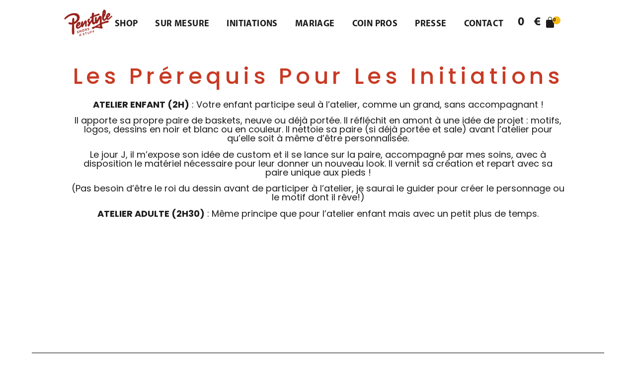

--- FILE ---
content_type: text/html; charset=UTF-8
request_url: https://penstyleshoes.com/prerequis-initiations/
body_size: 18749
content:
<!doctype html>
<html lang="fr-FR">
<head>
	<meta charset="UTF-8">
	<meta name="viewport" content="width=device-width, initial-scale=1">
	<link rel="profile" href="https://gmpg.org/xfn/11">
	<title>Penstyleshoes</title>
<meta name='robots' content='max-image-preview:large' />
	<style>img:is([sizes="auto" i], [sizes^="auto," i]) { contain-intrinsic-size: 3000px 1500px }</style>
	<link rel="alternate" type="application/rss+xml" title="Penstyleshoes &raquo; Flux" href="https://penstyleshoes.com/feed/" />
<link rel="alternate" type="application/rss+xml" title="Penstyleshoes &raquo; Flux des commentaires" href="https://penstyleshoes.com/comments/feed/" />
<!-- <link rel='stylesheet' id='font-awesome-css' href='https://penstyleshoes.com/wp-content/plugins/load-more-products-for-woocommerce/berocket/assets/css/font-awesome.min.css?ver=6.8.3' media='all' /> -->
<!-- <link rel='stylesheet' id='berocket_aapf_widget-style-css' href='https://penstyleshoes.com/wp-content/plugins/woocommerce-ajax-filters/assets/frontend/css/fullmain.min.css?ver=1.6.9.4' media='all' /> -->
<link rel="stylesheet" type="text/css" href="//penstyleshoes.com/wp-content/cache/wpfc-minified/8iykxjv0/a6y7z.css" media="all"/>
<style id='global-styles-inline-css'>
:root{--wp--preset--aspect-ratio--square: 1;--wp--preset--aspect-ratio--4-3: 4/3;--wp--preset--aspect-ratio--3-4: 3/4;--wp--preset--aspect-ratio--3-2: 3/2;--wp--preset--aspect-ratio--2-3: 2/3;--wp--preset--aspect-ratio--16-9: 16/9;--wp--preset--aspect-ratio--9-16: 9/16;--wp--preset--color--black: #000000;--wp--preset--color--cyan-bluish-gray: #abb8c3;--wp--preset--color--white: #ffffff;--wp--preset--color--pale-pink: #f78da7;--wp--preset--color--vivid-red: #cf2e2e;--wp--preset--color--luminous-vivid-orange: #ff6900;--wp--preset--color--luminous-vivid-amber: #fcb900;--wp--preset--color--light-green-cyan: #7bdcb5;--wp--preset--color--vivid-green-cyan: #00d084;--wp--preset--color--pale-cyan-blue: #8ed1fc;--wp--preset--color--vivid-cyan-blue: #0693e3;--wp--preset--color--vivid-purple: #9b51e0;--wp--preset--gradient--vivid-cyan-blue-to-vivid-purple: linear-gradient(135deg,rgba(6,147,227,1) 0%,rgb(155,81,224) 100%);--wp--preset--gradient--light-green-cyan-to-vivid-green-cyan: linear-gradient(135deg,rgb(122,220,180) 0%,rgb(0,208,130) 100%);--wp--preset--gradient--luminous-vivid-amber-to-luminous-vivid-orange: linear-gradient(135deg,rgba(252,185,0,1) 0%,rgba(255,105,0,1) 100%);--wp--preset--gradient--luminous-vivid-orange-to-vivid-red: linear-gradient(135deg,rgba(255,105,0,1) 0%,rgb(207,46,46) 100%);--wp--preset--gradient--very-light-gray-to-cyan-bluish-gray: linear-gradient(135deg,rgb(238,238,238) 0%,rgb(169,184,195) 100%);--wp--preset--gradient--cool-to-warm-spectrum: linear-gradient(135deg,rgb(74,234,220) 0%,rgb(151,120,209) 20%,rgb(207,42,186) 40%,rgb(238,44,130) 60%,rgb(251,105,98) 80%,rgb(254,248,76) 100%);--wp--preset--gradient--blush-light-purple: linear-gradient(135deg,rgb(255,206,236) 0%,rgb(152,150,240) 100%);--wp--preset--gradient--blush-bordeaux: linear-gradient(135deg,rgb(254,205,165) 0%,rgb(254,45,45) 50%,rgb(107,0,62) 100%);--wp--preset--gradient--luminous-dusk: linear-gradient(135deg,rgb(255,203,112) 0%,rgb(199,81,192) 50%,rgb(65,88,208) 100%);--wp--preset--gradient--pale-ocean: linear-gradient(135deg,rgb(255,245,203) 0%,rgb(182,227,212) 50%,rgb(51,167,181) 100%);--wp--preset--gradient--electric-grass: linear-gradient(135deg,rgb(202,248,128) 0%,rgb(113,206,126) 100%);--wp--preset--gradient--midnight: linear-gradient(135deg,rgb(2,3,129) 0%,rgb(40,116,252) 100%);--wp--preset--font-size--small: 13px;--wp--preset--font-size--medium: 20px;--wp--preset--font-size--large: 36px;--wp--preset--font-size--x-large: 42px;--wp--preset--spacing--20: 0.44rem;--wp--preset--spacing--30: 0.67rem;--wp--preset--spacing--40: 1rem;--wp--preset--spacing--50: 1.5rem;--wp--preset--spacing--60: 2.25rem;--wp--preset--spacing--70: 3.38rem;--wp--preset--spacing--80: 5.06rem;--wp--preset--shadow--natural: 6px 6px 9px rgba(0, 0, 0, 0.2);--wp--preset--shadow--deep: 12px 12px 50px rgba(0, 0, 0, 0.4);--wp--preset--shadow--sharp: 6px 6px 0px rgba(0, 0, 0, 0.2);--wp--preset--shadow--outlined: 6px 6px 0px -3px rgba(255, 255, 255, 1), 6px 6px rgba(0, 0, 0, 1);--wp--preset--shadow--crisp: 6px 6px 0px rgba(0, 0, 0, 1);}:root { --wp--style--global--content-size: 800px;--wp--style--global--wide-size: 1200px; }:where(body) { margin: 0; }.wp-site-blocks > .alignleft { float: left; margin-right: 2em; }.wp-site-blocks > .alignright { float: right; margin-left: 2em; }.wp-site-blocks > .aligncenter { justify-content: center; margin-left: auto; margin-right: auto; }:where(.wp-site-blocks) > * { margin-block-start: 24px; margin-block-end: 0; }:where(.wp-site-blocks) > :first-child { margin-block-start: 0; }:where(.wp-site-blocks) > :last-child { margin-block-end: 0; }:root { --wp--style--block-gap: 24px; }:root :where(.is-layout-flow) > :first-child{margin-block-start: 0;}:root :where(.is-layout-flow) > :last-child{margin-block-end: 0;}:root :where(.is-layout-flow) > *{margin-block-start: 24px;margin-block-end: 0;}:root :where(.is-layout-constrained) > :first-child{margin-block-start: 0;}:root :where(.is-layout-constrained) > :last-child{margin-block-end: 0;}:root :where(.is-layout-constrained) > *{margin-block-start: 24px;margin-block-end: 0;}:root :where(.is-layout-flex){gap: 24px;}:root :where(.is-layout-grid){gap: 24px;}.is-layout-flow > .alignleft{float: left;margin-inline-start: 0;margin-inline-end: 2em;}.is-layout-flow > .alignright{float: right;margin-inline-start: 2em;margin-inline-end: 0;}.is-layout-flow > .aligncenter{margin-left: auto !important;margin-right: auto !important;}.is-layout-constrained > .alignleft{float: left;margin-inline-start: 0;margin-inline-end: 2em;}.is-layout-constrained > .alignright{float: right;margin-inline-start: 2em;margin-inline-end: 0;}.is-layout-constrained > .aligncenter{margin-left: auto !important;margin-right: auto !important;}.is-layout-constrained > :where(:not(.alignleft):not(.alignright):not(.alignfull)){max-width: var(--wp--style--global--content-size);margin-left: auto !important;margin-right: auto !important;}.is-layout-constrained > .alignwide{max-width: var(--wp--style--global--wide-size);}body .is-layout-flex{display: flex;}.is-layout-flex{flex-wrap: wrap;align-items: center;}.is-layout-flex > :is(*, div){margin: 0;}body .is-layout-grid{display: grid;}.is-layout-grid > :is(*, div){margin: 0;}body{padding-top: 0px;padding-right: 0px;padding-bottom: 0px;padding-left: 0px;}a:where(:not(.wp-element-button)){text-decoration: underline;}:root :where(.wp-element-button, .wp-block-button__link){background-color: #32373c;border-width: 0;color: #fff;font-family: inherit;font-size: inherit;line-height: inherit;padding: calc(0.667em + 2px) calc(1.333em + 2px);text-decoration: none;}.has-black-color{color: var(--wp--preset--color--black) !important;}.has-cyan-bluish-gray-color{color: var(--wp--preset--color--cyan-bluish-gray) !important;}.has-white-color{color: var(--wp--preset--color--white) !important;}.has-pale-pink-color{color: var(--wp--preset--color--pale-pink) !important;}.has-vivid-red-color{color: var(--wp--preset--color--vivid-red) !important;}.has-luminous-vivid-orange-color{color: var(--wp--preset--color--luminous-vivid-orange) !important;}.has-luminous-vivid-amber-color{color: var(--wp--preset--color--luminous-vivid-amber) !important;}.has-light-green-cyan-color{color: var(--wp--preset--color--light-green-cyan) !important;}.has-vivid-green-cyan-color{color: var(--wp--preset--color--vivid-green-cyan) !important;}.has-pale-cyan-blue-color{color: var(--wp--preset--color--pale-cyan-blue) !important;}.has-vivid-cyan-blue-color{color: var(--wp--preset--color--vivid-cyan-blue) !important;}.has-vivid-purple-color{color: var(--wp--preset--color--vivid-purple) !important;}.has-black-background-color{background-color: var(--wp--preset--color--black) !important;}.has-cyan-bluish-gray-background-color{background-color: var(--wp--preset--color--cyan-bluish-gray) !important;}.has-white-background-color{background-color: var(--wp--preset--color--white) !important;}.has-pale-pink-background-color{background-color: var(--wp--preset--color--pale-pink) !important;}.has-vivid-red-background-color{background-color: var(--wp--preset--color--vivid-red) !important;}.has-luminous-vivid-orange-background-color{background-color: var(--wp--preset--color--luminous-vivid-orange) !important;}.has-luminous-vivid-amber-background-color{background-color: var(--wp--preset--color--luminous-vivid-amber) !important;}.has-light-green-cyan-background-color{background-color: var(--wp--preset--color--light-green-cyan) !important;}.has-vivid-green-cyan-background-color{background-color: var(--wp--preset--color--vivid-green-cyan) !important;}.has-pale-cyan-blue-background-color{background-color: var(--wp--preset--color--pale-cyan-blue) !important;}.has-vivid-cyan-blue-background-color{background-color: var(--wp--preset--color--vivid-cyan-blue) !important;}.has-vivid-purple-background-color{background-color: var(--wp--preset--color--vivid-purple) !important;}.has-black-border-color{border-color: var(--wp--preset--color--black) !important;}.has-cyan-bluish-gray-border-color{border-color: var(--wp--preset--color--cyan-bluish-gray) !important;}.has-white-border-color{border-color: var(--wp--preset--color--white) !important;}.has-pale-pink-border-color{border-color: var(--wp--preset--color--pale-pink) !important;}.has-vivid-red-border-color{border-color: var(--wp--preset--color--vivid-red) !important;}.has-luminous-vivid-orange-border-color{border-color: var(--wp--preset--color--luminous-vivid-orange) !important;}.has-luminous-vivid-amber-border-color{border-color: var(--wp--preset--color--luminous-vivid-amber) !important;}.has-light-green-cyan-border-color{border-color: var(--wp--preset--color--light-green-cyan) !important;}.has-vivid-green-cyan-border-color{border-color: var(--wp--preset--color--vivid-green-cyan) !important;}.has-pale-cyan-blue-border-color{border-color: var(--wp--preset--color--pale-cyan-blue) !important;}.has-vivid-cyan-blue-border-color{border-color: var(--wp--preset--color--vivid-cyan-blue) !important;}.has-vivid-purple-border-color{border-color: var(--wp--preset--color--vivid-purple) !important;}.has-vivid-cyan-blue-to-vivid-purple-gradient-background{background: var(--wp--preset--gradient--vivid-cyan-blue-to-vivid-purple) !important;}.has-light-green-cyan-to-vivid-green-cyan-gradient-background{background: var(--wp--preset--gradient--light-green-cyan-to-vivid-green-cyan) !important;}.has-luminous-vivid-amber-to-luminous-vivid-orange-gradient-background{background: var(--wp--preset--gradient--luminous-vivid-amber-to-luminous-vivid-orange) !important;}.has-luminous-vivid-orange-to-vivid-red-gradient-background{background: var(--wp--preset--gradient--luminous-vivid-orange-to-vivid-red) !important;}.has-very-light-gray-to-cyan-bluish-gray-gradient-background{background: var(--wp--preset--gradient--very-light-gray-to-cyan-bluish-gray) !important;}.has-cool-to-warm-spectrum-gradient-background{background: var(--wp--preset--gradient--cool-to-warm-spectrum) !important;}.has-blush-light-purple-gradient-background{background: var(--wp--preset--gradient--blush-light-purple) !important;}.has-blush-bordeaux-gradient-background{background: var(--wp--preset--gradient--blush-bordeaux) !important;}.has-luminous-dusk-gradient-background{background: var(--wp--preset--gradient--luminous-dusk) !important;}.has-pale-ocean-gradient-background{background: var(--wp--preset--gradient--pale-ocean) !important;}.has-electric-grass-gradient-background{background: var(--wp--preset--gradient--electric-grass) !important;}.has-midnight-gradient-background{background: var(--wp--preset--gradient--midnight) !important;}.has-small-font-size{font-size: var(--wp--preset--font-size--small) !important;}.has-medium-font-size{font-size: var(--wp--preset--font-size--medium) !important;}.has-large-font-size{font-size: var(--wp--preset--font-size--large) !important;}.has-x-large-font-size{font-size: var(--wp--preset--font-size--x-large) !important;}
:root :where(.wp-block-pullquote){font-size: 1.5em;line-height: 1.6;}
</style>
<!-- <link rel='stylesheet' id='f12-cf7-captcha-style-css' href='https://penstyleshoes.com/wp-content/plugins/captcha-for-contact-form-7/core/assets/f12-cf7-captcha.css?ver=6.8.3' media='all' /> -->
<!-- <link rel='stylesheet' id='woocommerce-layout-css' href='https://penstyleshoes.com/wp-content/plugins/woocommerce/assets/css/woocommerce-layout.css?ver=10.3.5' media='all' /> -->
<link rel="stylesheet" type="text/css" href="//penstyleshoes.com/wp-content/cache/wpfc-minified/qq8sxvw/a52nk.css" media="all"/>
<!-- <link rel='stylesheet' id='woocommerce-smallscreen-css' href='https://penstyleshoes.com/wp-content/plugins/woocommerce/assets/css/woocommerce-smallscreen.css?ver=10.3.5' media='only screen and (max-width: 768px)' /> -->
<link rel="stylesheet" type="text/css" href="//penstyleshoes.com/wp-content/cache/wpfc-minified/f1n15s72/a52nk.css" media="only screen and (max-width: 768px)"/>
<!-- <link rel='stylesheet' id='woocommerce-general-css' href='https://penstyleshoes.com/wp-content/plugins/woocommerce/assets/css/woocommerce.css?ver=10.3.5' media='all' /> -->
<link rel="stylesheet" type="text/css" href="//penstyleshoes.com/wp-content/cache/wpfc-minified/6k2clung/a52nk.css" media="all"/>
<style id='woocommerce-inline-inline-css'>
.woocommerce form .form-row .required { visibility: visible; }
</style>
<!-- <link rel='stylesheet' id='brands-styles-css' href='https://penstyleshoes.com/wp-content/plugins/woocommerce/assets/css/brands.css?ver=10.3.5' media='all' /> -->
<!-- <link rel='stylesheet' id='hello-elementor-css' href='https://penstyleshoes.com/wp-content/themes/hello-elementor/assets/css/reset.css?ver=3.4.5' media='all' /> -->
<!-- <link rel='stylesheet' id='hello-elementor-theme-style-css' href='https://penstyleshoes.com/wp-content/themes/hello-elementor/assets/css/theme.css?ver=3.4.5' media='all' /> -->
<!-- <link rel='stylesheet' id='hello-elementor-header-footer-css' href='https://penstyleshoes.com/wp-content/themes/hello-elementor/assets/css/header-footer.css?ver=3.4.5' media='all' /> -->
<!-- <link rel='stylesheet' id='elementor-frontend-css' href='https://penstyleshoes.com/wp-content/uploads/elementor/css/custom-frontend.min.css?ver=1763724137' media='all' /> -->
<link rel="stylesheet" type="text/css" href="//penstyleshoes.com/wp-content/cache/wpfc-minified/eep9hmt3/a52nk.css" media="all"/>
<style id='elementor-frontend-inline-css'>
.elementor-kit-46{--e-global-color-primary:#C83A24;--e-global-color-secondary:#F9B918;--e-global-color-text:#FFFFFF;--e-global-color-accent:#C83A24;--e-global-color-38260c3:#CD6FA8;--e-global-color-2fe340a:#2F69B0;--e-global-color-7fffe2c:#F2E4CE;--e-global-color-602907a:#1D1B1B;--e-global-typography-primary-font-family:"Lexend Mega";--e-global-typography-primary-font-size:80px;--e-global-typography-primary-font-weight:500;--e-global-typography-primary-text-transform:uppercase;--e-global-typography-primary-font-style:normal;--e-global-typography-primary-text-decoration:none;--e-global-typography-primary-line-height:0.8em;--e-global-typography-primary-letter-spacing:7.52px;--e-global-typography-primary-word-spacing:0em;--e-global-typography-secondary-font-family:"Lexend Mega";--e-global-typography-secondary-font-size:30px;--e-global-typography-secondary-font-weight:500;--e-global-typography-secondary-text-transform:capitalize;--e-global-typography-secondary-font-style:normal;--e-global-typography-secondary-text-decoration:none;--e-global-typography-secondary-line-height:40px;--e-global-typography-secondary-letter-spacing:-2px;--e-global-typography-text-font-family:"Red Hat Display";--e-global-typography-text-font-size:30px;--e-global-typography-text-font-weight:normal;--e-global-typography-text-text-transform:none;--e-global-typography-text-font-style:normal;--e-global-typography-text-text-decoration:none;--e-global-typography-text-line-height:1em;--e-global-typography-text-letter-spacing:0px;--e-global-typography-text-word-spacing:0em;--e-global-typography-accent-font-family:"Lexend Mega";--e-global-typography-accent-font-size:20px;--e-global-typography-accent-font-weight:500;--e-global-typography-accent-text-transform:lowercase;--e-global-typography-accent-font-style:normal;--e-global-typography-accent-text-decoration:underline;--e-global-typography-accent-line-height:1em;--e-global-typography-accent-letter-spacing:0px;--e-global-typography-accent-word-spacing:0em;--e-global-typography-021fd74-font-family:"Lexend Mega";--e-global-typography-021fd74-font-size:20px;--e-global-typography-021fd74-font-weight:500;--e-global-typography-021fd74-text-transform:capitalize;--e-global-typography-021fd74-font-style:normal;--e-global-typography-021fd74-text-decoration:none;--e-global-typography-021fd74-line-height:0.8em;--e-global-typography-021fd74-letter-spacing:0px;--e-global-typography-021fd74-word-spacing:0em;--e-global-typography-517f2fd-font-family:"Lexend Mega";--e-global-typography-517f2fd-font-size:7.7vw;--e-global-typography-517f2fd-font-weight:300;--e-global-typography-517f2fd-text-transform:uppercase;--e-global-typography-517f2fd-font-style:normal;--e-global-typography-517f2fd-text-decoration:none;--e-global-typography-517f2fd-line-height:1em;--e-global-typography-517f2fd-letter-spacing:20px;--e-global-typography-517f2fd-word-spacing:0em;--e-global-typography-7825338-font-family:"Red Hat Display";--e-global-typography-7825338-font-size:14px;--e-global-typography-7825338-font-weight:bold;--e-global-typography-7825338-text-transform:uppercase;--e-global-typography-7825338-font-style:normal;--e-global-typography-7825338-text-decoration:none;--e-global-typography-7825338-line-height:1em;--e-global-typography-7825338-letter-spacing:0px;--e-global-typography-ad7b454-font-family:"Red Hat Display";--e-global-typography-ad7b454-font-size:20px;--e-global-typography-ad7b454-font-weight:bold;--e-global-typography-ad7b454-text-transform:uppercase;--e-global-typography-ad7b454-font-style:normal;--e-global-typography-ad7b454-text-decoration:none;--e-global-typography-ad7b454-line-height:1.1em;--e-global-typography-ad7b454-letter-spacing:0px;--e-global-typography-ad7b454-word-spacing:0em;background-color:var( --e-global-color-text );}.elementor-section.elementor-section-boxed > .elementor-container{max-width:1500px;}.e-con{--container-max-width:1500px;}.elementor-widget:not(:last-child){margin-block-end:0px;}.elementor-element{--widgets-spacing:0px 0px;--widgets-spacing-row:0px;--widgets-spacing-column:0px;}{}h1.entry-title{display:var(--page-title-display);}.site-header{padding-inline-end:15px;padding-inline-start:15px;background-color:var( --e-global-color-2fe340a );}.site-header .site-navigation ul.menu li a{color:var( --e-global-color-accent );}.site-header .site-navigation-toggle .site-navigation-toggle-icon{color:var( --e-global-color-accent );}.site-header .site-navigation .menu li{font-family:var( --e-global-typography-021fd74-font-family ), Sans-serif;font-size:var( --e-global-typography-021fd74-font-size );font-weight:var( --e-global-typography-021fd74-font-weight );text-transform:var( --e-global-typography-021fd74-text-transform );font-style:var( --e-global-typography-021fd74-font-style );text-decoration:var( --e-global-typography-021fd74-text-decoration );line-height:var( --e-global-typography-021fd74-line-height );letter-spacing:var( --e-global-typography-021fd74-letter-spacing );word-spacing:var( --e-global-typography-021fd74-word-spacing );}.site-footer{background-color:var( --e-global-color-38260c3 );}.site-footer .copyright p{color:var( --e-global-color-text );font-family:var( --e-global-typography-7825338-font-family ), Sans-serif;font-size:var( --e-global-typography-7825338-font-size );font-weight:var( --e-global-typography-7825338-font-weight );text-transform:var( --e-global-typography-7825338-text-transform );font-style:var( --e-global-typography-7825338-font-style );text-decoration:var( --e-global-typography-7825338-text-decoration );line-height:var( --e-global-typography-7825338-line-height );letter-spacing:var( --e-global-typography-7825338-letter-spacing );word-spacing:var( --e-global-typography-7825338-word-spacing );}@media(max-width:1024px){.elementor-kit-46{--e-global-typography-primary-font-size:54px;--e-global-typography-primary-line-height:0.9em;--e-global-typography-secondary-letter-spacing:0px;--e-global-typography-text-font-size:23px;--e-global-typography-text-line-height:1.1em;--e-global-typography-accent-font-size:14px;--e-global-typography-021fd74-font-size:16px;--e-global-typography-517f2fd-font-size:14vw;--e-global-typography-ad7b454-font-size:15px;}.elementor-section.elementor-section-boxed > .elementor-container{max-width:1024px;}.e-con{--container-max-width:1024px;}.site-header .site-navigation .menu li{font-size:var( --e-global-typography-021fd74-font-size );line-height:var( --e-global-typography-021fd74-line-height );letter-spacing:var( --e-global-typography-021fd74-letter-spacing );word-spacing:var( --e-global-typography-021fd74-word-spacing );}.site-footer .copyright p{font-size:var( --e-global-typography-7825338-font-size );line-height:var( --e-global-typography-7825338-line-height );letter-spacing:var( --e-global-typography-7825338-letter-spacing );word-spacing:var( --e-global-typography-7825338-word-spacing );}}@media(max-width:767px){.elementor-kit-46{--e-global-typography-primary-font-size:35px;--e-global-typography-secondary-font-size:18px;--e-global-typography-text-font-size:17px;--e-global-typography-text-line-height:1.3em;--e-global-typography-021fd74-letter-spacing:2px;--e-global-typography-517f2fd-font-size:11vw;--e-global-typography-517f2fd-line-height:1.2em;--e-global-typography-ad7b454-font-size:14px;--e-global-typography-ad7b454-letter-spacing:0.2px;}.elementor-section.elementor-section-boxed > .elementor-container{max-width:767px;}.e-con{--container-max-width:767px;}.site-header .site-navigation .menu li{font-size:var( --e-global-typography-021fd74-font-size );line-height:var( --e-global-typography-021fd74-line-height );letter-spacing:var( --e-global-typography-021fd74-letter-spacing );word-spacing:var( --e-global-typography-021fd74-word-spacing );}.site-footer .copyright p{font-size:var( --e-global-typography-7825338-font-size );line-height:var( --e-global-typography-7825338-line-height );letter-spacing:var( --e-global-typography-7825338-letter-spacing );word-spacing:var( --e-global-typography-7825338-word-spacing );}}
.elementor-3832 .elementor-element.elementor-element-6774fcc{padding:5vh 0 0 0;}.elementor-widget-heading .elementor-heading-title{font-family:var( --e-global-typography-primary-font-family ), Sans-serif;font-size:var( --e-global-typography-primary-font-size );font-weight:var( --e-global-typography-primary-font-weight );text-transform:var( --e-global-typography-primary-text-transform );font-style:var( --e-global-typography-primary-font-style );text-decoration:var( --e-global-typography-primary-text-decoration );line-height:var( --e-global-typography-primary-line-height );letter-spacing:var( --e-global-typography-primary-letter-spacing );word-spacing:var( --e-global-typography-primary-word-spacing );color:var( --e-global-color-primary );}.elementor-3832 .elementor-element.elementor-element-6021d73{text-align:center;}.elementor-3832 .elementor-element.elementor-element-6021d73 .elementor-heading-title{font-family:"Poppins", Sans-serif;font-size:45px;font-weight:500;text-transform:capitalize;font-style:normal;text-decoration:none;line-height:0.8em;letter-spacing:7.52px;word-spacing:0em;}.elementor-widget-text-editor{font-family:var( --e-global-typography-text-font-family ), Sans-serif;font-size:var( --e-global-typography-text-font-size );font-weight:var( --e-global-typography-text-font-weight );text-transform:var( --e-global-typography-text-text-transform );font-style:var( --e-global-typography-text-font-style );text-decoration:var( --e-global-typography-text-text-decoration );line-height:var( --e-global-typography-text-line-height );letter-spacing:var( --e-global-typography-text-letter-spacing );word-spacing:var( --e-global-typography-text-word-spacing );color:var( --e-global-color-text );}.elementor-widget-text-editor.elementor-drop-cap-view-stacked .elementor-drop-cap{background-color:var( --e-global-color-primary );}.elementor-widget-text-editor.elementor-drop-cap-view-framed .elementor-drop-cap, .elementor-widget-text-editor.elementor-drop-cap-view-default .elementor-drop-cap{color:var( --e-global-color-primary );border-color:var( --e-global-color-primary );}.elementor-3832 .elementor-element.elementor-element-e42b06f > .elementor-widget-container{padding:0% 10% 0% 10%;}.elementor-3832 .elementor-element.elementor-element-e42b06f{text-align:center;font-family:"Poppins", Sans-serif;font-size:18px;font-weight:normal;text-transform:none;font-style:normal;text-decoration:none;line-height:1em;letter-spacing:0px;word-spacing:0em;color:#1D1B1B;}.elementor-3832 .elementor-element.elementor-element-e4cd251{padding:0 0 25vh 0;}@media(max-width:1024px){.elementor-widget-heading .elementor-heading-title{font-size:var( --e-global-typography-primary-font-size );line-height:var( --e-global-typography-primary-line-height );letter-spacing:var( --e-global-typography-primary-letter-spacing );word-spacing:var( --e-global-typography-primary-word-spacing );}.elementor-3832 .elementor-element.elementor-element-6021d73 .elementor-heading-title{font-size:54px;line-height:0.9em;}.elementor-widget-text-editor{font-size:var( --e-global-typography-text-font-size );line-height:var( --e-global-typography-text-line-height );letter-spacing:var( --e-global-typography-text-letter-spacing );word-spacing:var( --e-global-typography-text-word-spacing );}.elementor-3832 .elementor-element.elementor-element-e42b06f{font-size:23px;line-height:1.1em;}}@media(max-width:767px){.elementor-widget-heading .elementor-heading-title{font-size:var( --e-global-typography-primary-font-size );line-height:var( --e-global-typography-primary-line-height );letter-spacing:var( --e-global-typography-primary-letter-spacing );word-spacing:var( --e-global-typography-primary-word-spacing );}.elementor-3832 .elementor-element.elementor-element-6021d73 .elementor-heading-title{font-size:35px;}.elementor-widget-text-editor{font-size:var( --e-global-typography-text-font-size );line-height:var( --e-global-typography-text-line-height );letter-spacing:var( --e-global-typography-text-letter-spacing );word-spacing:var( --e-global-typography-text-word-spacing );}.elementor-3832 .elementor-element.elementor-element-e42b06f{font-size:17px;line-height:1.3em;}}
.elementor-2577 .elementor-element.elementor-element-ccaf818:not(.elementor-motion-effects-element-type-background), .elementor-2577 .elementor-element.elementor-element-ccaf818 > .elementor-motion-effects-container > .elementor-motion-effects-layer{background-color:var( --e-global-color-text );}.elementor-2577 .elementor-element.elementor-element-ccaf818 > .elementor-container{min-height:90px;}.elementor-2577 .elementor-element.elementor-element-ccaf818{border-style:none;transition:background 0.3s, border 0.3s, border-radius 0.3s, box-shadow 0.3s;padding:0% 10% 0% 10%;z-index:10000;}.elementor-2577 .elementor-element.elementor-element-ccaf818, .elementor-2577 .elementor-element.elementor-element-ccaf818 > .elementor-background-overlay{border-radius:0px 0px 0px 0px;}.elementor-2577 .elementor-element.elementor-element-ccaf818 > .elementor-background-overlay{transition:background 0.3s, border-radius 0.3s, opacity 0.3s;}.elementor-2577 .elementor-element.elementor-element-84d2ab2 > .elementor-element-populated{margin:0px 0px 0px 0px;--e-column-margin-right:0px;--e-column-margin-left:0px;padding:0px 0px 0px 0px;}.elementor-widget-image .widget-image-caption{color:var( --e-global-color-text );font-family:var( --e-global-typography-text-font-family ), Sans-serif;font-size:var( --e-global-typography-text-font-size );font-weight:var( --e-global-typography-text-font-weight );text-transform:var( --e-global-typography-text-text-transform );font-style:var( --e-global-typography-text-font-style );text-decoration:var( --e-global-typography-text-text-decoration );line-height:var( --e-global-typography-text-line-height );letter-spacing:var( --e-global-typography-text-letter-spacing );word-spacing:var( --e-global-typography-text-word-spacing );}.elementor-2577 .elementor-element.elementor-element-7047ae7 > .elementor-widget-container{margin:0em 0em 0em 0em;padding:0em 0em 0em 0em;}.elementor-2577 .elementor-element.elementor-element-7047ae7{text-align:left;}.elementor-2577 .elementor-element.elementor-element-7047ae7 img{width:100px;}.elementor-bc-flex-widget .elementor-2577 .elementor-element.elementor-element-37f8038.elementor-column .elementor-widget-wrap{align-items:center;}.elementor-2577 .elementor-element.elementor-element-37f8038.elementor-column.elementor-element[data-element_type="column"] > .elementor-widget-wrap.elementor-element-populated{align-content:center;align-items:center;}.elementor-2577 .elementor-element.elementor-element-37f8038 > .elementor-element-populated{padding:0em 0em 0em 0em;}.elementor-2577 .elementor-element.elementor-element-dfcb9b3 > .elementor-container > .elementor-column > .elementor-widget-wrap{align-content:center;align-items:center;}.elementor-2577 .elementor-element.elementor-element-dfcb9b3 > .elementor-container{max-width:1350px;}.elementor-2577 .elementor-element.elementor-element-dfcb9b3{transition:background 0.3s, border 0.3s, border-radius 0.3s, box-shadow 0.3s;padding:0em 0em 0em 0em;}.elementor-2577 .elementor-element.elementor-element-dfcb9b3 > .elementor-background-overlay{transition:background 0.3s, border-radius 0.3s, opacity 0.3s;}.elementor-bc-flex-widget .elementor-2577 .elementor-element.elementor-element-d94d106.elementor-column .elementor-widget-wrap{align-items:flex-end;}.elementor-2577 .elementor-element.elementor-element-d94d106.elementor-column.elementor-element[data-element_type="column"] > .elementor-widget-wrap.elementor-element-populated{align-content:flex-end;align-items:flex-end;}.elementor-2577 .elementor-element.elementor-element-d94d106.elementor-column > .elementor-widget-wrap{justify-content:center;}.elementor-2577 .elementor-element.elementor-element-d94d106 > .elementor-widget-wrap > .elementor-widget:not(.elementor-widget__width-auto):not(.elementor-widget__width-initial):not(:last-child):not(.elementor-absolute){margin-bottom:5px;}.elementor-2577 .elementor-element.elementor-element-d94d106 > .elementor-element-populated{padding:0em 0em 0em 0em;}.elementor-widget-nav-menu .elementor-nav-menu .elementor-item{font-family:var( --e-global-typography-primary-font-family ), Sans-serif;font-size:var( --e-global-typography-primary-font-size );font-weight:var( --e-global-typography-primary-font-weight );text-transform:var( --e-global-typography-primary-text-transform );font-style:var( --e-global-typography-primary-font-style );text-decoration:var( --e-global-typography-primary-text-decoration );line-height:var( --e-global-typography-primary-line-height );letter-spacing:var( --e-global-typography-primary-letter-spacing );word-spacing:var( --e-global-typography-primary-word-spacing );}.elementor-widget-nav-menu .elementor-nav-menu--main .elementor-item{color:var( --e-global-color-text );fill:var( --e-global-color-text );}.elementor-widget-nav-menu .elementor-nav-menu--main .elementor-item:hover,
					.elementor-widget-nav-menu .elementor-nav-menu--main .elementor-item.elementor-item-active,
					.elementor-widget-nav-menu .elementor-nav-menu--main .elementor-item.highlighted,
					.elementor-widget-nav-menu .elementor-nav-menu--main .elementor-item:focus{color:var( --e-global-color-accent );fill:var( --e-global-color-accent );}.elementor-widget-nav-menu .elementor-nav-menu--main:not(.e--pointer-framed) .elementor-item:before,
					.elementor-widget-nav-menu .elementor-nav-menu--main:not(.e--pointer-framed) .elementor-item:after{background-color:var( --e-global-color-accent );}.elementor-widget-nav-menu .e--pointer-framed .elementor-item:before,
					.elementor-widget-nav-menu .e--pointer-framed .elementor-item:after{border-color:var( --e-global-color-accent );}.elementor-widget-nav-menu{--e-nav-menu-divider-color:var( --e-global-color-text );}.elementor-widget-nav-menu .elementor-nav-menu--dropdown .elementor-item, .elementor-widget-nav-menu .elementor-nav-menu--dropdown  .elementor-sub-item{font-family:var( --e-global-typography-accent-font-family ), Sans-serif;font-size:var( --e-global-typography-accent-font-size );font-weight:var( --e-global-typography-accent-font-weight );text-transform:var( --e-global-typography-accent-text-transform );font-style:var( --e-global-typography-accent-font-style );text-decoration:var( --e-global-typography-accent-text-decoration );letter-spacing:var( --e-global-typography-accent-letter-spacing );word-spacing:var( --e-global-typography-accent-word-spacing );}.elementor-2577 .elementor-element.elementor-element-04220a0 > .elementor-widget-container{margin:0em 0em 0em 0em;padding:0px 0px 0px 0px;}.elementor-2577 .elementor-element.elementor-element-04220a0{z-index:1000;--e-nav-menu-horizontal-menu-item-margin:calc( 35px / 2 );}.elementor-2577 .elementor-element.elementor-element-04220a0 .elementor-nav-menu .elementor-item{font-family:"Myriad Pro", Sans-serif;font-size:18px;font-weight:900;text-transform:uppercase;font-style:normal;text-decoration:none;line-height:43px;letter-spacing:0.4px;}.elementor-2577 .elementor-element.elementor-element-04220a0 .elementor-nav-menu--main .elementor-item{color:var( --e-global-color-602907a );fill:var( --e-global-color-602907a );padding-left:0px;padding-right:0px;padding-top:0px;padding-bottom:0px;}.elementor-2577 .elementor-element.elementor-element-04220a0 .elementor-nav-menu--main .elementor-item:hover,
					.elementor-2577 .elementor-element.elementor-element-04220a0 .elementor-nav-menu--main .elementor-item.elementor-item-active,
					.elementor-2577 .elementor-element.elementor-element-04220a0 .elementor-nav-menu--main .elementor-item.highlighted,
					.elementor-2577 .elementor-element.elementor-element-04220a0 .elementor-nav-menu--main .elementor-item:focus{color:var( --e-global-color-primary );fill:var( --e-global-color-primary );}.elementor-2577 .elementor-element.elementor-element-04220a0 .elementor-nav-menu--main .elementor-item.elementor-item-active{color:var( --e-global-color-primary );}.elementor-2577 .elementor-element.elementor-element-04220a0 .elementor-nav-menu--main:not(.elementor-nav-menu--layout-horizontal) .elementor-nav-menu > li:not(:last-child){margin-bottom:35px;}.elementor-2577 .elementor-element.elementor-element-04220a0 .elementor-nav-menu--dropdown .elementor-item, .elementor-2577 .elementor-element.elementor-element-04220a0 .elementor-nav-menu--dropdown  .elementor-sub-item{font-family:"Myriad Pro", Sans-serif;font-size:20px;font-weight:500;text-transform:uppercase;font-style:normal;text-decoration:none;letter-spacing:0px;word-spacing:0em;}.elementor-bc-flex-widget .elementor-2577 .elementor-element.elementor-element-593a3f0.elementor-column .elementor-widget-wrap{align-items:flex-end;}.elementor-2577 .elementor-element.elementor-element-593a3f0.elementor-column.elementor-element[data-element_type="column"] > .elementor-widget-wrap.elementor-element-populated{align-content:flex-end;align-items:flex-end;}.elementor-2577 .elementor-element.elementor-element-593a3f0 > .elementor-widget-wrap > .elementor-widget:not(.elementor-widget__width-auto):not(.elementor-widget__width-initial):not(:last-child):not(.elementor-absolute){margin-bottom:5px;}.elementor-2577 .elementor-element.elementor-element-593a3f0 > .elementor-element-populated{margin:0em 0em 0em 0em;--e-column-margin-right:0em;--e-column-margin-left:0em;padding:0em 0em 0em 0em;}.elementor-widget-woocommerce-menu-cart .elementor-menu-cart__toggle .elementor-button{font-family:var( --e-global-typography-primary-font-family ), Sans-serif;font-size:var( --e-global-typography-primary-font-size );font-weight:var( --e-global-typography-primary-font-weight );text-transform:var( --e-global-typography-primary-text-transform );font-style:var( --e-global-typography-primary-font-style );text-decoration:var( --e-global-typography-primary-text-decoration );line-height:var( --e-global-typography-primary-line-height );letter-spacing:var( --e-global-typography-primary-letter-spacing );word-spacing:var( --e-global-typography-primary-word-spacing );}.elementor-widget-woocommerce-menu-cart .elementor-menu-cart__product-name a{font-family:var( --e-global-typography-primary-font-family ), Sans-serif;font-size:var( --e-global-typography-primary-font-size );font-weight:var( --e-global-typography-primary-font-weight );text-transform:var( --e-global-typography-primary-text-transform );font-style:var( --e-global-typography-primary-font-style );text-decoration:var( --e-global-typography-primary-text-decoration );line-height:var( --e-global-typography-primary-line-height );letter-spacing:var( --e-global-typography-primary-letter-spacing );word-spacing:var( --e-global-typography-primary-word-spacing );}.elementor-widget-woocommerce-menu-cart .elementor-menu-cart__product-price{font-family:var( --e-global-typography-primary-font-family ), Sans-serif;font-size:var( --e-global-typography-primary-font-size );font-weight:var( --e-global-typography-primary-font-weight );text-transform:var( --e-global-typography-primary-text-transform );font-style:var( --e-global-typography-primary-font-style );text-decoration:var( --e-global-typography-primary-text-decoration );line-height:var( --e-global-typography-primary-line-height );letter-spacing:var( --e-global-typography-primary-letter-spacing );word-spacing:var( --e-global-typography-primary-word-spacing );}.elementor-widget-woocommerce-menu-cart .elementor-menu-cart__footer-buttons .elementor-button{font-family:var( --e-global-typography-primary-font-family ), Sans-serif;font-size:var( --e-global-typography-primary-font-size );font-weight:var( --e-global-typography-primary-font-weight );text-transform:var( --e-global-typography-primary-text-transform );font-style:var( --e-global-typography-primary-font-style );text-decoration:var( --e-global-typography-primary-text-decoration );line-height:var( --e-global-typography-primary-line-height );letter-spacing:var( --e-global-typography-primary-letter-spacing );word-spacing:var( --e-global-typography-primary-word-spacing );}.elementor-widget-woocommerce-menu-cart .elementor-menu-cart__footer-buttons a.elementor-button--view-cart{font-family:var( --e-global-typography-primary-font-family ), Sans-serif;font-size:var( --e-global-typography-primary-font-size );font-weight:var( --e-global-typography-primary-font-weight );text-transform:var( --e-global-typography-primary-text-transform );font-style:var( --e-global-typography-primary-font-style );text-decoration:var( --e-global-typography-primary-text-decoration );line-height:var( --e-global-typography-primary-line-height );letter-spacing:var( --e-global-typography-primary-letter-spacing );word-spacing:var( --e-global-typography-primary-word-spacing );}.elementor-widget-woocommerce-menu-cart .elementor-menu-cart__footer-buttons a.elementor-button--checkout{font-family:var( --e-global-typography-primary-font-family ), Sans-serif;font-size:var( --e-global-typography-primary-font-size );font-weight:var( --e-global-typography-primary-font-weight );text-transform:var( --e-global-typography-primary-text-transform );font-style:var( --e-global-typography-primary-font-style );text-decoration:var( --e-global-typography-primary-text-decoration );line-height:var( --e-global-typography-primary-line-height );letter-spacing:var( --e-global-typography-primary-letter-spacing );word-spacing:var( --e-global-typography-primary-word-spacing );}.elementor-widget-woocommerce-menu-cart .woocommerce-mini-cart__empty-message{font-family:var( --e-global-typography-primary-font-family ), Sans-serif;font-size:var( --e-global-typography-primary-font-size );font-weight:var( --e-global-typography-primary-font-weight );text-transform:var( --e-global-typography-primary-text-transform );font-style:var( --e-global-typography-primary-font-style );text-decoration:var( --e-global-typography-primary-text-decoration );line-height:var( --e-global-typography-primary-line-height );letter-spacing:var( --e-global-typography-primary-letter-spacing );word-spacing:var( --e-global-typography-primary-word-spacing );}.elementor-2577 .elementor-element.elementor-element-6fabb06 > .elementor-widget-container{margin:0em 0em 0em 0em;padding:0em 0em 0em 0em;border-style:none;border-radius:0px 0px 0px 0px;}.elementor-2577 .elementor-element.elementor-element-6fabb06{z-index:999;--main-alignment:right;--divider-style:solid;--subtotal-divider-style:solid;--view-cart-button-display:none;--cart-footer-layout:1fr;--elementor-remove-from-cart-button:none;--remove-from-cart-button:block;--toggle-button-text-color:var( --e-global-color-602907a );--toggle-button-icon-color:var( --e-global-color-602907a );--toggle-button-border-color:#C1372200;--toggle-button-hover-text-color:var( --e-global-color-602907a );--toggle-button-icon-hover-color:var( --e-global-color-602907a );--toggle-button-hover-border-color:#02010100;--items-indicator-text-color:var( --e-global-color-602907a );--items-indicator-background-color:var( --e-global-color-secondary );--cart-background-color:var( --e-global-color-secondary );--cart-border-style:none;--cart-close-icon-size:10%;--cart-close-button-color:var( --e-global-color-602907a );--cart-close-button-hover-color:var( --e-global-color-primary );--remove-item-button-size:1.4em;--remove-item-button-color:var( --e-global-color-602907a );--menu-cart-subtotal-color:var( --e-global-color-602907a );--product-variations-color:var( --e-global-color-602907a );--product-price-color:var( --e-global-color-602907a );--divider-color:var( --e-global-color-primary );--subtotal-divider-color:var( --e-global-color-primary );--checkout-button-text-color:var( --e-global-color-primary );--checkout-button-background-color:var( --e-global-color-7fffe2c );--checkout-button-hover-text-color:var( --e-global-color-secondary );--checkout-button-hover-background-color:var( --e-global-color-602907a );}.elementor-2577 .elementor-element.elementor-element-6fabb06 .elementor-menu-cart__toggle .elementor-button{font-family:"Myriad Pro", Sans-serif;font-size:1.5em;font-weight:700;text-transform:uppercase;font-style:normal;text-decoration:none;line-height:0.8em;letter-spacing:7.52px;word-spacing:0em;gap:7px;}body:not(.rtl) .elementor-2577 .elementor-element.elementor-element-6fabb06 .elementor-menu-cart__toggle .elementor-button-icon .elementor-button-icon-qty[data-counter]{right:-2%;top:-2%;}body.rtl .elementor-2577 .elementor-element.elementor-element-6fabb06 .elementor-menu-cart__toggle .elementor-button-icon .elementor-button-icon-qty[data-counter]{right:2%;top:-2%;left:auto;}.elementor-2577 .elementor-element.elementor-element-6fabb06 .elementor-menu-cart__subtotal{font-family:"Myriad Pro", Sans-serif;font-size:1.5em;font-weight:700;text-transform:capitalize;font-style:normal;text-decoration:none;line-height:0.8em;letter-spacing:0px;word-spacing:0em;}.elementor-2577 .elementor-element.elementor-element-6fabb06 .widget_shopping_cart_content{--subtotal-divider-left-width:0;--subtotal-divider-right-width:0;}.elementor-2577 .elementor-element.elementor-element-6fabb06 .elementor-menu-cart__product-name a{font-family:"Myriad Pro", Sans-serif;font-size:1em;font-weight:500;text-transform:uppercase;font-style:normal;text-decoration:none;line-height:0.9em;letter-spacing:0.49em;word-spacing:0em;color:var( --e-global-color-primary );}.elementor-2577 .elementor-element.elementor-element-6fabb06 .elementor-menu-cart__product-name a:hover{color:var( --e-global-color-2fe340a );}.elementor-2577 .elementor-element.elementor-element-6fabb06 .elementor-menu-cart__product .variation{font-family:"Myriad Pro", Sans-serif;font-size:1em;}.elementor-2577 .elementor-element.elementor-element-6fabb06 .elementor-menu-cart__product-price{font-family:"Myriad Pro", Sans-serif;font-size:1.2em;font-weight:500;text-transform:uppercase;font-style:normal;text-decoration:none;line-height:1.5em;letter-spacing:7.52px;word-spacing:0em;}.elementor-2577 .elementor-element.elementor-element-6fabb06 .elementor-menu-cart__product-price .product-quantity{color:var( --e-global-color-602907a );font-family:"Myriad Pro", Sans-serif;font-size:1em;}.elementor-2577 .elementor-element.elementor-element-6fabb06 .elementor-menu-cart__footer-buttons .elementor-button{font-family:"Myriad Pro", Sans-serif;font-size:1.5em;font-weight:500;text-transform:uppercase;font-style:normal;text-decoration:none;line-height:0.8em;letter-spacing:7.52px;word-spacing:0em;}.elementor-2577 .elementor-element.elementor-element-6fabb06 .elementor-menu-cart__footer-buttons a.elementor-button--checkout{font-family:"Myriad Pro", Sans-serif;font-size:1.6em;font-weight:800;text-transform:uppercase;font-style:normal;text-decoration:none;line-height:1em;letter-spacing:7.52px;word-spacing:0em;}.elementor-2577 .elementor-element.elementor-element-6fabb06 .woocommerce-mini-cart__empty-message{font-family:var( --e-global-typography-text-font-family ), Sans-serif;font-size:var( --e-global-typography-text-font-size );font-weight:var( --e-global-typography-text-font-weight );text-transform:var( --e-global-typography-text-text-transform );font-style:var( --e-global-typography-text-font-style );text-decoration:var( --e-global-typography-text-text-decoration );line-height:var( --e-global-typography-text-line-height );letter-spacing:var( --e-global-typography-text-letter-spacing );word-spacing:var( --e-global-typography-text-word-spacing );}.elementor-2577 .elementor-element.elementor-element-953cc65:not(.elementor-motion-effects-element-type-background), .elementor-2577 .elementor-element.elementor-element-953cc65 > .elementor-motion-effects-container > .elementor-motion-effects-layer{background-color:#FFFFFF;}.elementor-2577 .elementor-element.elementor-element-953cc65{transition:background 0.3s, border 0.3s, border-radius 0.3s, box-shadow 0.3s;margin-top:0px;margin-bottom:-150px;padding:90px 150px 0px 150px;z-index:100;}.elementor-2577 .elementor-element.elementor-element-953cc65 > .elementor-background-overlay{transition:background 0.3s, border-radius 0.3s, opacity 0.3s;}.elementor-bc-flex-widget .elementor-2577 .elementor-element.elementor-element-0b13d11.elementor-column .elementor-widget-wrap{align-items:center;}.elementor-2577 .elementor-element.elementor-element-0b13d11.elementor-column.elementor-element[data-element_type="column"] > .elementor-widget-wrap.elementor-element-populated{align-content:center;align-items:center;}.elementor-2577 .elementor-element.elementor-element-1da42d0 > .elementor-widget-container{margin:1em 0em 0em 1em;padding:0em 0em 0em 0em;}body:not(.rtl) .elementor-2577 .elementor-element.elementor-element-1da42d0{left:0px;}body.rtl .elementor-2577 .elementor-element.elementor-element-1da42d0{right:0px;}.elementor-2577 .elementor-element.elementor-element-1da42d0{top:0px;text-align:center;}.elementor-2577 .elementor-element.elementor-element-1da42d0 img{width:45%;}.elementor-2577 .elementor-element.elementor-element-4c1ba13 .elementor-menu-toggle{margin-left:auto;}.elementor-2577 .elementor-element.elementor-element-4c1ba13 .elementor-nav-menu--dropdown a, .elementor-2577 .elementor-element.elementor-element-4c1ba13 .elementor-menu-toggle{color:var( --e-global-color-602907a );fill:var( --e-global-color-602907a );}.elementor-2577 .elementor-element.elementor-element-4c1ba13 .elementor-nav-menu--dropdown{background-color:var( --e-global-color-text );}.elementor-2577 .elementor-element.elementor-element-4c1ba13 .elementor-nav-menu--dropdown a:hover,
					.elementor-2577 .elementor-element.elementor-element-4c1ba13 .elementor-nav-menu--dropdown a:focus,
					.elementor-2577 .elementor-element.elementor-element-4c1ba13 .elementor-nav-menu--dropdown a.elementor-item-active,
					.elementor-2577 .elementor-element.elementor-element-4c1ba13 .elementor-nav-menu--dropdown a.highlighted,
					.elementor-2577 .elementor-element.elementor-element-4c1ba13 .elementor-menu-toggle:hover,
					.elementor-2577 .elementor-element.elementor-element-4c1ba13 .elementor-menu-toggle:focus{color:#02010180;}.elementor-2577 .elementor-element.elementor-element-4c1ba13 .elementor-nav-menu--dropdown a:hover,
					.elementor-2577 .elementor-element.elementor-element-4c1ba13 .elementor-nav-menu--dropdown a:focus,
					.elementor-2577 .elementor-element.elementor-element-4c1ba13 .elementor-nav-menu--dropdown a.elementor-item-active,
					.elementor-2577 .elementor-element.elementor-element-4c1ba13 .elementor-nav-menu--dropdown a.highlighted{background-color:#FFFFFF00;}.elementor-2577 .elementor-element.elementor-element-4c1ba13 .elementor-nav-menu--dropdown .elementor-item, .elementor-2577 .elementor-element.elementor-element-4c1ba13 .elementor-nav-menu--dropdown  .elementor-sub-item{font-family:"Myriad Pro", Sans-serif;font-size:20px;font-weight:600;text-transform:uppercase;font-style:normal;text-decoration:none;letter-spacing:0px;word-spacing:0em;}.elementor-2577 .elementor-element.elementor-element-4c1ba13 .elementor-nav-menu--dropdown li:not(:last-child){border-style:solid;border-color:var( --e-global-color-primary );border-bottom-width:1px;}.elementor-2577{margin:0px 0px 0px 0px;padding:0px 0px 0px 0px;}.elementor-theme-builder-content-area{height:400px;}.elementor-location-header:before, .elementor-location-footer:before{content:"";display:table;clear:both;}@media(min-width:768px){.elementor-2577 .elementor-element.elementor-element-84d2ab2{width:10%;}.elementor-2577 .elementor-element.elementor-element-37f8038{width:90%;}.elementor-2577 .elementor-element.elementor-element-d94d106{width:85%;}.elementor-2577 .elementor-element.elementor-element-593a3f0{width:15%;}}@media(max-width:1024px){.elementor-2577 .elementor-element.elementor-element-ccaf818{margin-top:0px;margin-bottom:-110px;padding:50px 85px 0px 85px;}.elementor-widget-image .widget-image-caption{font-size:var( --e-global-typography-text-font-size );line-height:var( --e-global-typography-text-line-height );letter-spacing:var( --e-global-typography-text-letter-spacing );word-spacing:var( --e-global-typography-text-word-spacing );}.elementor-2577 .elementor-element.elementor-element-dfcb9b3{margin-top:0px;margin-bottom:150px;padding:0px 50px 0px 50px;}.elementor-widget-nav-menu .elementor-nav-menu .elementor-item{font-size:var( --e-global-typography-primary-font-size );line-height:var( --e-global-typography-primary-line-height );letter-spacing:var( --e-global-typography-primary-letter-spacing );word-spacing:var( --e-global-typography-primary-word-spacing );}.elementor-widget-nav-menu .elementor-nav-menu--dropdown .elementor-item, .elementor-widget-nav-menu .elementor-nav-menu--dropdown  .elementor-sub-item{font-size:var( --e-global-typography-accent-font-size );letter-spacing:var( --e-global-typography-accent-letter-spacing );word-spacing:var( --e-global-typography-accent-word-spacing );}.elementor-2577 .elementor-element.elementor-element-04220a0 .elementor-nav-menu .elementor-item{letter-spacing:0px;}.elementor-2577 .elementor-element.elementor-element-04220a0 .elementor-nav-menu--dropdown .elementor-item, .elementor-2577 .elementor-element.elementor-element-04220a0 .elementor-nav-menu--dropdown  .elementor-sub-item{font-size:14px;}.elementor-widget-woocommerce-menu-cart .elementor-menu-cart__toggle .elementor-button{font-size:var( --e-global-typography-primary-font-size );line-height:var( --e-global-typography-primary-line-height );letter-spacing:var( --e-global-typography-primary-letter-spacing );word-spacing:var( --e-global-typography-primary-word-spacing );}.elementor-widget-woocommerce-menu-cart .elementor-menu-cart__product-name a{font-size:var( --e-global-typography-primary-font-size );line-height:var( --e-global-typography-primary-line-height );letter-spacing:var( --e-global-typography-primary-letter-spacing );word-spacing:var( --e-global-typography-primary-word-spacing );}.elementor-widget-woocommerce-menu-cart .elementor-menu-cart__product-price{font-size:var( --e-global-typography-primary-font-size );line-height:var( --e-global-typography-primary-line-height );letter-spacing:var( --e-global-typography-primary-letter-spacing );word-spacing:var( --e-global-typography-primary-word-spacing );}.elementor-widget-woocommerce-menu-cart .elementor-menu-cart__footer-buttons .elementor-button{font-size:var( --e-global-typography-primary-font-size );line-height:var( --e-global-typography-primary-line-height );letter-spacing:var( --e-global-typography-primary-letter-spacing );word-spacing:var( --e-global-typography-primary-word-spacing );}.elementor-widget-woocommerce-menu-cart .elementor-menu-cart__footer-buttons a.elementor-button--view-cart{font-size:var( --e-global-typography-primary-font-size );line-height:var( --e-global-typography-primary-line-height );letter-spacing:var( --e-global-typography-primary-letter-spacing );word-spacing:var( --e-global-typography-primary-word-spacing );}.elementor-widget-woocommerce-menu-cart .elementor-menu-cart__footer-buttons a.elementor-button--checkout{font-size:var( --e-global-typography-primary-font-size );line-height:var( --e-global-typography-primary-line-height );letter-spacing:var( --e-global-typography-primary-letter-spacing );word-spacing:var( --e-global-typography-primary-word-spacing );}.elementor-widget-woocommerce-menu-cart .woocommerce-mini-cart__empty-message{font-size:var( --e-global-typography-primary-font-size );line-height:var( --e-global-typography-primary-line-height );letter-spacing:var( --e-global-typography-primary-letter-spacing );word-spacing:var( --e-global-typography-primary-word-spacing );}.elementor-2577 .elementor-element.elementor-element-6fabb06 .elementor-menu-cart__toggle .elementor-button{font-size:54px;line-height:0.9em;}.elementor-2577 .elementor-element.elementor-element-6fabb06 .elementor-menu-cart__subtotal{font-size:16px;}.elementor-2577 .elementor-element.elementor-element-6fabb06 .elementor-menu-cart__product-name a{font-size:54px;line-height:0.9em;}.elementor-2577 .elementor-element.elementor-element-6fabb06 .elementor-menu-cart__product-price{font-size:54px;line-height:0.9em;}.elementor-2577 .elementor-element.elementor-element-6fabb06 .elementor-menu-cart__footer-buttons .elementor-button{font-size:54px;line-height:0.9em;}.elementor-2577 .elementor-element.elementor-element-6fabb06 .elementor-menu-cart__footer-buttons a.elementor-button--checkout{font-size:54px;line-height:0.9em;}.elementor-2577 .elementor-element.elementor-element-6fabb06 .woocommerce-mini-cart__empty-message{font-size:var( --e-global-typography-text-font-size );line-height:var( --e-global-typography-text-line-height );letter-spacing:var( --e-global-typography-text-letter-spacing );word-spacing:var( --e-global-typography-text-word-spacing );}.elementor-2577 .elementor-element.elementor-element-953cc65{margin-top:0px;margin-bottom:-110px;padding:50px 85px 0px 85px;}.elementor-2577 .elementor-element.elementor-element-1da42d0 > .elementor-widget-container{margin:0em 0em 0em 0em;}.elementor-2577 .elementor-element.elementor-element-1da42d0 img{width:35%;max-width:50%;height:51%;object-fit:contain;object-position:top left;}.elementor-2577 .elementor-element.elementor-element-4c1ba13 .elementor-nav-menu--dropdown .elementor-item, .elementor-2577 .elementor-element.elementor-element-4c1ba13 .elementor-nav-menu--dropdown  .elementor-sub-item{font-size:14px;}.elementor-2577 .elementor-element.elementor-element-4c1ba13 .elementor-nav-menu--dropdown a{padding-left:11px;padding-right:11px;}.elementor-2577 .elementor-element.elementor-element-4c1ba13 .elementor-nav-menu--main > .elementor-nav-menu > li > .elementor-nav-menu--dropdown, .elementor-2577 .elementor-element.elementor-element-4c1ba13 .elementor-nav-menu__container.elementor-nav-menu--dropdown{margin-top:5px !important;}}@media(max-width:767px){.elementor-2577 .elementor-element.elementor-element-ccaf818{margin-top:0px;margin-bottom:-110px;padding:50px 20px 0px 20px;}.elementor-2577 .elementor-element.elementor-element-84d2ab2{width:50%;}.elementor-bc-flex-widget .elementor-2577 .elementor-element.elementor-element-84d2ab2.elementor-column .elementor-widget-wrap{align-items:center;}.elementor-2577 .elementor-element.elementor-element-84d2ab2.elementor-column.elementor-element[data-element_type="column"] > .elementor-widget-wrap.elementor-element-populated{align-content:center;align-items:center;}.elementor-2577 .elementor-element.elementor-element-84d2ab2.elementor-column > .elementor-widget-wrap{justify-content:center;}.elementor-widget-image .widget-image-caption{font-size:var( --e-global-typography-text-font-size );line-height:var( --e-global-typography-text-line-height );letter-spacing:var( --e-global-typography-text-letter-spacing );word-spacing:var( --e-global-typography-text-word-spacing );}.elementor-2577 .elementor-element.elementor-element-dfcb9b3{margin-top:0px;margin-bottom:120px;}.elementor-widget-nav-menu .elementor-nav-menu .elementor-item{font-size:var( --e-global-typography-primary-font-size );line-height:var( --e-global-typography-primary-line-height );letter-spacing:var( --e-global-typography-primary-letter-spacing );word-spacing:var( --e-global-typography-primary-word-spacing );}.elementor-widget-nav-menu .elementor-nav-menu--dropdown .elementor-item, .elementor-widget-nav-menu .elementor-nav-menu--dropdown  .elementor-sub-item{font-size:var( --e-global-typography-accent-font-size );letter-spacing:var( --e-global-typography-accent-letter-spacing );word-spacing:var( --e-global-typography-accent-word-spacing );}.elementor-2577 .elementor-element.elementor-element-04220a0 .elementor-nav-menu .elementor-item{font-size:18px;}.elementor-2577 .elementor-element.elementor-element-04220a0{--e-nav-menu-horizontal-menu-item-margin:calc( 25px / 2 );}.elementor-2577 .elementor-element.elementor-element-04220a0 .elementor-nav-menu--main:not(.elementor-nav-menu--layout-horizontal) .elementor-nav-menu > li:not(:last-child){margin-bottom:25px;}.elementor-widget-woocommerce-menu-cart .elementor-menu-cart__toggle .elementor-button{font-size:var( --e-global-typography-primary-font-size );line-height:var( --e-global-typography-primary-line-height );letter-spacing:var( --e-global-typography-primary-letter-spacing );word-spacing:var( --e-global-typography-primary-word-spacing );}.elementor-widget-woocommerce-menu-cart .elementor-menu-cart__product-name a{font-size:var( --e-global-typography-primary-font-size );line-height:var( --e-global-typography-primary-line-height );letter-spacing:var( --e-global-typography-primary-letter-spacing );word-spacing:var( --e-global-typography-primary-word-spacing );}.elementor-widget-woocommerce-menu-cart .elementor-menu-cart__product-price{font-size:var( --e-global-typography-primary-font-size );line-height:var( --e-global-typography-primary-line-height );letter-spacing:var( --e-global-typography-primary-letter-spacing );word-spacing:var( --e-global-typography-primary-word-spacing );}.elementor-widget-woocommerce-menu-cart .elementor-menu-cart__footer-buttons .elementor-button{font-size:var( --e-global-typography-primary-font-size );line-height:var( --e-global-typography-primary-line-height );letter-spacing:var( --e-global-typography-primary-letter-spacing );word-spacing:var( --e-global-typography-primary-word-spacing );}.elementor-widget-woocommerce-menu-cart .elementor-menu-cart__footer-buttons a.elementor-button--view-cart{font-size:var( --e-global-typography-primary-font-size );line-height:var( --e-global-typography-primary-line-height );letter-spacing:var( --e-global-typography-primary-letter-spacing );word-spacing:var( --e-global-typography-primary-word-spacing );}.elementor-widget-woocommerce-menu-cart .elementor-menu-cart__footer-buttons a.elementor-button--checkout{font-size:var( --e-global-typography-primary-font-size );line-height:var( --e-global-typography-primary-line-height );letter-spacing:var( --e-global-typography-primary-letter-spacing );word-spacing:var( --e-global-typography-primary-word-spacing );}.elementor-widget-woocommerce-menu-cart .woocommerce-mini-cart__empty-message{font-size:var( --e-global-typography-primary-font-size );line-height:var( --e-global-typography-primary-line-height );letter-spacing:var( --e-global-typography-primary-letter-spacing );word-spacing:var( --e-global-typography-primary-word-spacing );}.elementor-2577 .elementor-element.elementor-element-6fabb06 .elementor-menu-cart__toggle .elementor-button{font-size:35px;line-height:1.3em;}.elementor-2577 .elementor-element.elementor-element-6fabb06 .elementor-menu-cart__subtotal{letter-spacing:2px;}.elementor-2577 .elementor-element.elementor-element-6fabb06 .elementor-menu-cart__product-name a{font-size:35px;line-height:1.3em;}.elementor-2577 .elementor-element.elementor-element-6fabb06 .elementor-menu-cart__product-price{font-size:35px;line-height:1.3em;}.elementor-2577 .elementor-element.elementor-element-6fabb06 .elementor-menu-cart__footer-buttons .elementor-button{font-size:35px;line-height:1.3em;}.elementor-2577 .elementor-element.elementor-element-6fabb06 .elementor-menu-cart__footer-buttons a.elementor-button--checkout{font-size:35px;line-height:1.3em;}.elementor-2577 .elementor-element.elementor-element-6fabb06 .woocommerce-mini-cart__empty-message{font-size:var( --e-global-typography-text-font-size );line-height:var( --e-global-typography-text-line-height );letter-spacing:var( --e-global-typography-text-letter-spacing );word-spacing:var( --e-global-typography-text-word-spacing );}.elementor-2577 .elementor-element.elementor-element-953cc65{margin-top:0px;margin-bottom:0px;padding:8px 20px 0px 20px;z-index:1000;}.elementor-2577 .elementor-element.elementor-element-0b13d11{width:100%;}.elementor-2577 .elementor-element.elementor-element-1da42d0 > .elementor-widget-container{margin:10px 0px 0px 0px;}.elementor-2577 .elementor-element.elementor-element-1da42d0{z-index:100;text-align:left;}.elementor-2577 .elementor-element.elementor-element-1da42d0 img{width:100%;}.elementor-2577 .elementor-element.elementor-element-4c1ba13 > .elementor-widget-container{padding:0px 0px 0px 0px;}.elementor-2577 .elementor-element.elementor-element-4c1ba13{z-index:99;}.elementor-2577 .elementor-element.elementor-element-4c1ba13 .elementor-nav-menu--dropdown a{padding-left:10px;padding-right:10px;padding-top:10px;padding-bottom:10px;}.elementor-2577 .elementor-element.elementor-element-4c1ba13 .elementor-nav-menu--main > .elementor-nav-menu > li > .elementor-nav-menu--dropdown, .elementor-2577 .elementor-element.elementor-element-4c1ba13 .elementor-nav-menu__container.elementor-nav-menu--dropdown{margin-top:1px !important;}}/* Start custom CSS for image, class: .elementor-element-1da42d0 */#logohomepage {
    max-width: 25% !important;
}/* End custom CSS */
/* Start custom CSS */.site-header {
    display: none;
}/* End custom CSS */
/* Start Custom Fonts CSS */@font-face {
	font-family: 'Myriad Pro';
	font-style: normal;
	font-weight: normal;
	font-display: auto;
	src: url('https://penstyleshoes.com/wp-content/uploads/2023/03/Myriad-Pro-Regular.ttf') format('truetype');
}
@font-face {
	font-family: 'Myriad Pro';
	font-style: normal;
	font-weight: bold;
	font-display: auto;
	src: url('https://penstyleshoes.com/wp-content/uploads/2023/03/Myriad-Pro-Bold.ttf') format('truetype');
}
/* End Custom Fonts CSS */
.elementor-1453 .elementor-element.elementor-element-471dd718:not(.elementor-motion-effects-element-type-background), .elementor-1453 .elementor-element.elementor-element-471dd718 > .elementor-motion-effects-container > .elementor-motion-effects-layer{background-color:#FFFFFF;}.elementor-1453 .elementor-element.elementor-element-471dd718{transition:background 0.3s, border 0.3s, border-radius 0.3s, box-shadow 0.3s;margin-top:0px;margin-bottom:0px;padding:0% 5% 0% 5%;z-index:200;}.elementor-1453 .elementor-element.elementor-element-471dd718 > .elementor-background-overlay{transition:background 0.3s, border-radius 0.3s, opacity 0.3s;}.elementor-1453 .elementor-element.elementor-element-655b861d > .elementor-widget-wrap > .elementor-widget:not(.elementor-widget__width-auto):not(.elementor-widget__width-initial):not(:last-child):not(.elementor-absolute){margin-bottom:0px;}.elementor-1453 .elementor-element.elementor-element-655b861d > .elementor-element-populated{padding:0px 0px 0px 0px;}.elementor-1453 .elementor-element.elementor-element-6cc6a655{margin-top:0px;margin-bottom:0px;}.elementor-bc-flex-widget .elementor-1453 .elementor-element.elementor-element-5cfa1e4c.elementor-column .elementor-widget-wrap{align-items:center;}.elementor-1453 .elementor-element.elementor-element-5cfa1e4c.elementor-column.elementor-element[data-element_type="column"] > .elementor-widget-wrap.elementor-element-populated{align-content:center;align-items:center;}.elementor-1453 .elementor-element.elementor-element-5cfa1e4c > .elementor-element-populated{padding:0px 0px 0px 0px;}.elementor-1453 .elementor-element.elementor-element-5cfa1e4c{z-index:200;}.elementor-bc-flex-widget .elementor-1453 .elementor-element.elementor-element-318840b4.elementor-column .elementor-widget-wrap{align-items:center;}.elementor-1453 .elementor-element.elementor-element-318840b4.elementor-column.elementor-element[data-element_type="column"] > .elementor-widget-wrap.elementor-element-populated{align-content:center;align-items:center;}.elementor-1453 .elementor-element.elementor-element-318840b4 > .elementor-element-populated{padding:0px 0px 0px 0px;}.elementor-widget-divider{--divider-color:var( --e-global-color-secondary );}.elementor-widget-divider .elementor-divider__text{color:var( --e-global-color-secondary );font-family:var( --e-global-typography-secondary-font-family ), Sans-serif;font-size:var( --e-global-typography-secondary-font-size );font-weight:var( --e-global-typography-secondary-font-weight );text-transform:var( --e-global-typography-secondary-text-transform );font-style:var( --e-global-typography-secondary-font-style );text-decoration:var( --e-global-typography-secondary-text-decoration );line-height:var( --e-global-typography-secondary-line-height );letter-spacing:var( --e-global-typography-secondary-letter-spacing );}.elementor-widget-divider.elementor-view-stacked .elementor-icon{background-color:var( --e-global-color-secondary );}.elementor-widget-divider.elementor-view-framed .elementor-icon, .elementor-widget-divider.elementor-view-default .elementor-icon{color:var( --e-global-color-secondary );border-color:var( --e-global-color-secondary );}.elementor-widget-divider.elementor-view-framed .elementor-icon, .elementor-widget-divider.elementor-view-default .elementor-icon svg{fill:var( --e-global-color-secondary );}.elementor-1453 .elementor-element.elementor-element-3f42056a{--divider-border-style:solid;--divider-color:#000;--divider-border-width:1px;}.elementor-1453 .elementor-element.elementor-element-3f42056a .elementor-divider-separator{width:100%;}.elementor-1453 .elementor-element.elementor-element-3f42056a .elementor-divider{padding-block-start:35px;padding-block-end:35px;}.elementor-1453 .elementor-element.elementor-element-43ff2a2a{margin-top:0px;margin-bottom:0px;z-index:200;}.elementor-bc-flex-widget .elementor-1453 .elementor-element.elementor-element-4a155328.elementor-column .elementor-widget-wrap{align-items:center;}.elementor-1453 .elementor-element.elementor-element-4a155328.elementor-column.elementor-element[data-element_type="column"] > .elementor-widget-wrap.elementor-element-populated{align-content:center;align-items:center;}.elementor-1453 .elementor-element.elementor-element-4a155328 > .elementor-element-populated{padding:0px 0px 0px 0px;}.elementor-widget-heading .elementor-heading-title{font-family:var( --e-global-typography-primary-font-family ), Sans-serif;font-size:var( --e-global-typography-primary-font-size );font-weight:var( --e-global-typography-primary-font-weight );text-transform:var( --e-global-typography-primary-text-transform );font-style:var( --e-global-typography-primary-font-style );text-decoration:var( --e-global-typography-primary-text-decoration );line-height:var( --e-global-typography-primary-line-height );letter-spacing:var( --e-global-typography-primary-letter-spacing );word-spacing:var( --e-global-typography-primary-word-spacing );color:var( --e-global-color-primary );}.elementor-1453 .elementor-element.elementor-element-5802772 > .elementor-widget-container{padding:1em 1em 1em 1em;}.elementor-1453 .elementor-element.elementor-element-5802772 .elementor-heading-title{font-family:"Myriad Pro", Sans-serif;font-size:14px;font-weight:500;text-transform:none;font-style:normal;text-decoration:none;line-height:0.8em;letter-spacing:0.7px;word-spacing:0em;color:var( --e-global-color-602907a );}.elementor-1453 .elementor-element.elementor-element-6c82482 > .elementor-widget-container{padding:0em 1em 1em 1em;}.elementor-1453 .elementor-element.elementor-element-6c82482 .elementor-heading-title{font-family:"Myriad Pro", Sans-serif;font-size:14px;font-weight:500;text-transform:none;font-style:normal;text-decoration:none;line-height:0.8em;letter-spacing:0.7px;word-spacing:0em;color:var( --e-global-color-602907a );}.elementor-bc-flex-widget .elementor-1453 .elementor-element.elementor-element-751a14dd.elementor-column .elementor-widget-wrap{align-items:center;}.elementor-1453 .elementor-element.elementor-element-751a14dd.elementor-column.elementor-element[data-element_type="column"] > .elementor-widget-wrap.elementor-element-populated{align-content:center;align-items:center;}.elementor-1453 .elementor-element.elementor-element-751a14dd > .elementor-element-populated{padding:0px 0px 0px 0px;}.elementor-widget-text-editor{font-family:var( --e-global-typography-text-font-family ), Sans-serif;font-size:var( --e-global-typography-text-font-size );font-weight:var( --e-global-typography-text-font-weight );text-transform:var( --e-global-typography-text-text-transform );font-style:var( --e-global-typography-text-font-style );text-decoration:var( --e-global-typography-text-text-decoration );line-height:var( --e-global-typography-text-line-height );letter-spacing:var( --e-global-typography-text-letter-spacing );word-spacing:var( --e-global-typography-text-word-spacing );color:var( --e-global-color-text );}.elementor-widget-text-editor.elementor-drop-cap-view-stacked .elementor-drop-cap{background-color:var( --e-global-color-primary );}.elementor-widget-text-editor.elementor-drop-cap-view-framed .elementor-drop-cap, .elementor-widget-text-editor.elementor-drop-cap-view-default .elementor-drop-cap{color:var( --e-global-color-primary );border-color:var( --e-global-color-primary );}.elementor-1453 .elementor-element.elementor-element-5400dfbc > .elementor-widget-container{padding:1em 1em 1em 1em;}.elementor-1453 .elementor-element.elementor-element-5400dfbc{text-align:right;font-family:"Myriad Pro", Sans-serif;font-size:14px;font-weight:500;line-height:0.8px;letter-spacing:0.7px;color:#000000;}.elementor-theme-builder-content-area{height:400px;}.elementor-location-header:before, .elementor-location-footer:before{content:"";display:table;clear:both;}@media(max-width:1024px){.elementor-1453 .elementor-element.elementor-element-471dd718{margin-top:100px;margin-bottom:0px;}.elementor-widget-divider .elementor-divider__text{font-size:var( --e-global-typography-secondary-font-size );line-height:var( --e-global-typography-secondary-line-height );letter-spacing:var( --e-global-typography-secondary-letter-spacing );}.elementor-1453 .elementor-element.elementor-element-43ff2a2a{margin-top:0px;margin-bottom:50px;}.elementor-widget-heading .elementor-heading-title{font-size:var( --e-global-typography-primary-font-size );line-height:var( --e-global-typography-primary-line-height );letter-spacing:var( --e-global-typography-primary-letter-spacing );word-spacing:var( --e-global-typography-primary-word-spacing );}.elementor-1453 .elementor-element.elementor-element-5802772 .elementor-heading-title{font-size:15px;line-height:0.9em;}.elementor-1453 .elementor-element.elementor-element-6c82482 .elementor-heading-title{font-size:15px;line-height:0.9em;}.elementor-widget-text-editor{font-size:var( --e-global-typography-text-font-size );line-height:var( --e-global-typography-text-line-height );letter-spacing:var( --e-global-typography-text-letter-spacing );word-spacing:var( --e-global-typography-text-word-spacing );}.elementor-1453 .elementor-element.elementor-element-5400dfbc{font-size:15px;}}@media(max-width:767px){.elementor-1453 .elementor-element.elementor-element-318840b4 > .elementor-element-populated{margin:35px 0px 0px 0px;--e-column-margin-right:0px;--e-column-margin-left:0px;padding:0px 0px 0px 0px;}.elementor-widget-divider .elementor-divider__text{font-size:var( --e-global-typography-secondary-font-size );line-height:var( --e-global-typography-secondary-line-height );letter-spacing:var( --e-global-typography-secondary-letter-spacing );}.elementor-1453 .elementor-element.elementor-element-3f42056a .elementor-divider{padding-block-start:30px;padding-block-end:30px;}.elementor-widget-heading .elementor-heading-title{font-size:var( --e-global-typography-primary-font-size );line-height:var( --e-global-typography-primary-line-height );letter-spacing:var( --e-global-typography-primary-letter-spacing );word-spacing:var( --e-global-typography-primary-word-spacing );}.elementor-1453 .elementor-element.elementor-element-5802772{text-align:center;}.elementor-1453 .elementor-element.elementor-element-5802772 .elementor-heading-title{font-size:12px;}.elementor-1453 .elementor-element.elementor-element-6c82482{text-align:center;}.elementor-1453 .elementor-element.elementor-element-6c82482 .elementor-heading-title{font-size:12px;}.elementor-1453 .elementor-element.elementor-element-751a14dd > .elementor-element-populated{margin:20px 0px 0px 0px;--e-column-margin-right:0px;--e-column-margin-left:0px;padding:0px 0px 0px 0px;}.elementor-widget-text-editor{font-size:var( --e-global-typography-text-font-size );line-height:var( --e-global-typography-text-line-height );letter-spacing:var( --e-global-typography-text-letter-spacing );word-spacing:var( --e-global-typography-text-word-spacing );}.elementor-1453 .elementor-element.elementor-element-5400dfbc{text-align:center;font-size:12px;}}@media(min-width:768px){.elementor-1453 .elementor-element.elementor-element-5cfa1e4c{width:18.468%;}.elementor-1453 .elementor-element.elementor-element-318840b4{width:81.459%;}}
</style>
<!-- <link rel='stylesheet' id='widget-image-css' href='https://penstyleshoes.com/wp-content/plugins/elementor/assets/css/widget-image.min.css?ver=3.33.1' media='all' /> -->
<!-- <link rel='stylesheet' id='e-sticky-css' href='https://penstyleshoes.com/wp-content/plugins/elementor-pro/assets/css/modules/sticky.min.css?ver=3.33.1' media='all' /> -->
<!-- <link rel='stylesheet' id='e-motion-fx-css' href='https://penstyleshoes.com/wp-content/plugins/elementor-pro/assets/css/modules/motion-fx.min.css?ver=3.33.1' media='all' /> -->
<!-- <link rel='stylesheet' id='widget-nav-menu-css' href='https://penstyleshoes.com/wp-content/uploads/elementor/css/custom-pro-widget-nav-menu.min.css?ver=1763724137' media='all' /> -->
<!-- <link rel='stylesheet' id='widget-woocommerce-menu-cart-css' href='https://penstyleshoes.com/wp-content/uploads/elementor/css/custom-pro-widget-woocommerce-menu-cart.min.css?ver=1763724137' media='all' /> -->
<!-- <link rel='stylesheet' id='widget-divider-css' href='https://penstyleshoes.com/wp-content/plugins/elementor/assets/css/widget-divider.min.css?ver=3.33.1' media='all' /> -->
<!-- <link rel='stylesheet' id='widget-heading-css' href='https://penstyleshoes.com/wp-content/plugins/elementor/assets/css/widget-heading.min.css?ver=3.33.1' media='all' /> -->
<!-- <link rel='stylesheet' id='elementor-icons-css' href='https://penstyleshoes.com/wp-content/plugins/elementor/assets/lib/eicons/css/elementor-icons.min.css?ver=5.44.0' media='all' /> -->
<!-- <link rel='stylesheet' id='elementor-gf-local-lexendmega-css' href='https://penstyleshoes.com/wp-content/uploads/elementor/google-fonts/css/lexendmega.css?ver=1742240070' media='all' /> -->
<!-- <link rel='stylesheet' id='elementor-gf-local-redhatdisplay-css' href='https://penstyleshoes.com/wp-content/uploads/elementor/google-fonts/css/redhatdisplay.css?ver=1742240071' media='all' /> -->
<!-- <link rel='stylesheet' id='elementor-gf-local-poppins-css' href='https://penstyleshoes.com/wp-content/uploads/elementor/google-fonts/css/poppins.css?ver=1742240076' media='all' /> -->
<!-- <link rel='stylesheet' id='elementor-icons-shared-0-css' href='https://penstyleshoes.com/wp-content/plugins/elementor/assets/lib/font-awesome/css/fontawesome.min.css?ver=5.15.3' media='all' /> -->
<!-- <link rel='stylesheet' id='elementor-icons-fa-solid-css' href='https://penstyleshoes.com/wp-content/plugins/elementor/assets/lib/font-awesome/css/solid.min.css?ver=5.15.3' media='all' /> -->
<link rel="stylesheet" type="text/css" href="//penstyleshoes.com/wp-content/cache/wpfc-minified/9mhx99bp/a742i.css" media="all"/>
<script src='//penstyleshoes.com/wp-content/cache/wpfc-minified/2b3e8tgk/a52nk.js' type="text/javascript"></script>
<!-- <script src="https://penstyleshoes.com/wp-includes/js/jquery/jquery.min.js?ver=3.7.1" id="jquery-core-js"></script> -->

<!-- <script src="https://penstyleshoes.com/wp-includes/js/jquery/jquery-migrate.min.js?ver=3.4.1" id="jquery-migrate-js"></script> -->
<!-- <script src="https://penstyleshoes.com/wp-content/plugins/woocommerce/assets/js/jquery-blockui/jquery.blockUI.min.js?ver=2.7.0-wc.10.3.5" id="wc-jquery-blockui-js" defer data-wp-strategy="defer"></script> -->
<script id="wc-add-to-cart-js-extra">
var wc_add_to_cart_params = {"ajax_url":"\/wp-admin\/admin-ajax.php","wc_ajax_url":"\/?wc-ajax=%%endpoint%%","i18n_view_cart":"Voir le panier","cart_url":"https:\/\/penstyleshoes.com\/panier\/","is_cart":"","cart_redirect_after_add":"no"};
</script>
<script src='//penstyleshoes.com/wp-content/cache/wpfc-minified/m8iclupd/a52nk.js' type="text/javascript"></script>
<!-- <script src="https://penstyleshoes.com/wp-content/plugins/woocommerce/assets/js/frontend/add-to-cart.min.js?ver=10.3.5" id="wc-add-to-cart-js" defer data-wp-strategy="defer"></script> -->
<!-- <script src="https://penstyleshoes.com/wp-content/plugins/woocommerce/assets/js/js-cookie/js.cookie.min.js?ver=2.1.4-wc.10.3.5" id="wc-js-cookie-js" defer data-wp-strategy="defer"></script> -->
<script id="woocommerce-js-extra">
var woocommerce_params = {"ajax_url":"\/wp-admin\/admin-ajax.php","wc_ajax_url":"\/?wc-ajax=%%endpoint%%","i18n_password_show":"Afficher le mot de passe","i18n_password_hide":"Masquer le mot de passe"};
</script>
<script src='//penstyleshoes.com/wp-content/cache/wpfc-minified/1rlqgs9w/a52nk.js' type="text/javascript"></script>
<!-- <script src="https://penstyleshoes.com/wp-content/plugins/woocommerce/assets/js/frontend/woocommerce.min.js?ver=10.3.5" id="woocommerce-js" defer data-wp-strategy="defer"></script> -->
<script id="WCPAY_ASSETS-js-extra">
var wcpayAssets = {"url":"https:\/\/penstyleshoes.com\/wp-content\/plugins\/woocommerce-payments\/dist\/"};
</script>
<link rel="https://api.w.org/" href="https://penstyleshoes.com/wp-json/" /><link rel="alternate" title="JSON" type="application/json" href="https://penstyleshoes.com/wp-json/wp/v2/pages/3832" /><link rel="EditURI" type="application/rsd+xml" title="RSD" href="https://penstyleshoes.com/xmlrpc.php?rsd" />
<meta name="generator" content="WordPress 6.8.3" />
<meta name="generator" content="WooCommerce 10.3.5" />
<link rel="canonical" href="https://penstyleshoes.com/prerequis-initiations/" />
<link rel='shortlink' href='https://penstyleshoes.com/?p=3832' />
<link rel="alternate" title="oEmbed (JSON)" type="application/json+oembed" href="https://penstyleshoes.com/wp-json/oembed/1.0/embed?url=https%3A%2F%2Fpenstyleshoes.com%2Fprerequis-initiations%2F" />
<link rel="alternate" title="oEmbed (XML)" type="text/xml+oembed" href="https://penstyleshoes.com/wp-json/oembed/1.0/embed?url=https%3A%2F%2Fpenstyleshoes.com%2Fprerequis-initiations%2F&#038;format=xml" />
<style></style><style>
                .lmp_load_more_button.br_lmp_button_settings .lmp_button:hover {
                    background-color: #9999ff!important;
                    color: #111111!important;
                }
                .lmp_load_more_button.br_lmp_prev_settings .lmp_button:hover {
                    background-color: #9999ff!important;
                    color: #111111!important;
                }.product.lazy, .berocket_lgv_additional_data.lazy{opacity:0;}</style><style></style>	<noscript><style>.woocommerce-product-gallery{ opacity: 1 !important; }</style></noscript>
	<meta name="generator" content="Elementor 3.33.1; features: additional_custom_breakpoints; settings: css_print_method-internal, google_font-enabled, font_display-swap">
<!-- Brevo Conversations {literal} -->
<script>
    (function(d, w, c) {
        w.BrevoConversationsID = '64afd7deb4e73d6125166bf2';
        w[c] = w[c] || function() {
            (w[c].q = w[c].q || []).push(arguments);
        };
        var s = d.createElement('script');
        s.async = true;
        s.src = 'https://conversations-widget.brevo.com/brevo-conversations.js';
        if (d.head) d.head.appendChild(s);
    })(document, window, 'BrevoConversations');
</script>
<!-- /Brevo Conversations {/literal} -->
<script>
window.axeptioSettings = {
  clientId: "644007e1c576f86d31b66398",
  cookiesVersion: "penstyleshoes-fr",
};
 
(function(d, s) {
  var t = d.getElementsByTagName(s)[0], e = d.createElement(s);
  e.async = true; e.src = "//static.axept.io/sdk.js";
  t.parentNode.insertBefore(e, t);
})(document, "script");
</script>
			<style>
				.e-con.e-parent:nth-of-type(n+4):not(.e-lazyloaded):not(.e-no-lazyload),
				.e-con.e-parent:nth-of-type(n+4):not(.e-lazyloaded):not(.e-no-lazyload) * {
					background-image: none !important;
				}
				@media screen and (max-height: 1024px) {
					.e-con.e-parent:nth-of-type(n+3):not(.e-lazyloaded):not(.e-no-lazyload),
					.e-con.e-parent:nth-of-type(n+3):not(.e-lazyloaded):not(.e-no-lazyload) * {
						background-image: none !important;
					}
				}
				@media screen and (max-height: 640px) {
					.e-con.e-parent:nth-of-type(n+2):not(.e-lazyloaded):not(.e-no-lazyload),
					.e-con.e-parent:nth-of-type(n+2):not(.e-lazyloaded):not(.e-no-lazyload) * {
						background-image: none !important;
					}
				}
			</style>
			<link rel="icon" href="https://penstyleshoes.com/wp-content/uploads/2023/01/cropped-red_penstyle_logo-32x32.png" sizes="32x32" />
<link rel="icon" href="https://penstyleshoes.com/wp-content/uploads/2023/01/cropped-red_penstyle_logo-192x192.png" sizes="192x192" />
<link rel="apple-touch-icon" href="https://penstyleshoes.com/wp-content/uploads/2023/01/cropped-red_penstyle_logo-180x180.png" />
<meta name="msapplication-TileImage" content="https://penstyleshoes.com/wp-content/uploads/2023/01/cropped-red_penstyle_logo-270x270.png" />
		<style id="wp-custom-css">
			  .wpcf7-text, .wpcf7-textarea, .wpcf7-select {
        padding: 5px;               /* marge interne de 10 pixels*/
        border-radius: 3px;          /* rayon de la bordure courbé de 3 pixels */
        border: 1px solid #d9dbdd;   /* bordure large de 1 pixel, continue et de couleur #d9dbdd (code couleur HEX) */
        background: #ffff;         /* arrière-plan de couleur #e8eaed (code couleur HEX) */
        font-size: 27px;             /* taille de police de 17 pixels */
    }

  .wpcf7-submit {
        background: #c13722;         /* couleur d’arrière-plan */
        color: #ffff;              /* couleur de police */
        padding: 15px 35px;             /* marge interne de 15 pixels en haut et en bas et de 0 pixel à droite et à gauche */
        font-size: 18px;             /* taille de police */

        border-radius: 3px;          /* rayon de la bordure */
        border: 0;                   /* taille de la bordure, et dans ce cas absence de bordure */
        transition: .3s ease-in-out; /* animation de transition, dans ce cas pour la transition de couleur d’arrière-plan en mode survol */
    }

 #wpcf7-f109-p107-o1 .wpcf7-form p:nth-child(4), #wpcf7-f109-p107-o1 .wpcf7-form p:nth-child(5), #wpcf7-f109-p107-o1 .wpcf7-form p:nth-child(6), #wpcf7-f109-p107-o1 .wpcf7-form p:nth-child(7) {
        grid-column-start: 1;  /* l’élément commence au début de la colonne 1 */
        grid-column-end: 3;    /* l’élément s’arrête à la fin de la colonne 2 */
    }



 #wpcf7-f109-p107-o1 .wpcf7-spinner {
        margin: 0 -48px 0 24px;    /* marge externe de 0 pixel en haut et en bas, -48 pixels à droite et 24 pixels à gauche */
    }




.woocommerce-loop-product__title {
	color:black;
}


.page-numbers {
color:#1D1B1B;
}

.woocommerce-Price-amount amount {
	color:#2E69B0;
}

.attachment-woocommerce_thumbnail size-woocommerce_thumbnail {
	border-radius:30px;
}

.onsale {
	color:#2E69B0;
}


.button wp-element-button product_type_variable add_to_cart_button {
		color:#2E69B0;
}


.elementor-products-grid:not(.elementor-show-pagination-border-yes) nav.woocommerce-pagination ul {
	margin-top:4em;
}



.sib-sms-select__list {
	display:none;
}


#primary {
	display:none;
}

/* Style pour le Panier dans menu deroulant pour la version mobile et tablette */
 .Panier{
	background-color:#F9B918 !important;
	 border-radius:20px;
	 min-width:68px;
	 max-width:68px;
	 margin-top:8px !important;
	 padding-top:2px !important;
}
/* 
.elemetor-item{
	width:100%;
	padding-left:5px;
} */
		</style>
		</head>
<body class="wp-singular page-template-default page page-id-3832 wp-embed-responsive wp-theme-hello-elementor theme-hello-elementor snd-default woocommerce-no-js esm-default hello-elementor-default elementor-default elementor-kit-46 elementor-page elementor-page-3832 elementor-page-5294 elementor-page-4709">


<a class="skip-link screen-reader-text" href="#content">Aller au contenu</a>

		<header data-elementor-type="header" data-elementor-id="2577" class="elementor elementor-2577 elementor-location-header" data-elementor-post-type="elementor_library">
					<section class="elementor-section elementor-top-section elementor-element elementor-element-ccaf818 elementor-section-full_width elementor-section-height-min-height elementor-hidden-tablet elementor-hidden-mobile elementor-hidden-mobile_extra elementor-section-height-default elementor-section-items-middle" data-id="ccaf818" data-element_type="section" data-settings="{&quot;background_background&quot;:&quot;classic&quot;,&quot;sticky&quot;:&quot;top&quot;,&quot;sticky_on&quot;:[&quot;desktop&quot;,&quot;tablet&quot;,&quot;mobile_extra&quot;,&quot;mobile&quot;],&quot;sticky_offset&quot;:0,&quot;sticky_effects_offset&quot;:0,&quot;sticky_anchor_link_offset&quot;:0}">
						<div class="elementor-container elementor-column-gap-default">
					<div class="elementor-column elementor-col-50 elementor-top-column elementor-element elementor-element-84d2ab2" data-id="84d2ab2" data-element_type="column">
			<div class="elementor-widget-wrap elementor-element-populated">
						<div class="elementor-element elementor-element-7047ae7 elementor-widget elementor-widget-image" data-id="7047ae7" data-element_type="widget" data-widget_type="image.default">
				<div class="elementor-widget-container">
																<a href="https://penstyleshoes.com">
							<img fetchpriority="high" width="800" height="513" src="https://penstyleshoes.com/wp-content/uploads/2023/01/CUSTOM-STUFF-–-1-1024x656.png" class="attachment-large size-large wp-image-2397" alt="" srcset="https://penstyleshoes.com/wp-content/uploads/2023/01/CUSTOM-STUFF-–-1-1024x656.png 1024w, https://penstyleshoes.com/wp-content/uploads/2023/01/CUSTOM-STUFF-–-1-300x192.png 300w, https://penstyleshoes.com/wp-content/uploads/2023/01/CUSTOM-STUFF-–-1-768x492.png 768w, https://penstyleshoes.com/wp-content/uploads/2023/01/CUSTOM-STUFF-–-1-1536x983.png 1536w, https://penstyleshoes.com/wp-content/uploads/2023/01/CUSTOM-STUFF-–-1-600x384.png 600w, https://penstyleshoes.com/wp-content/uploads/2023/01/CUSTOM-STUFF-–-1.png 1562w" sizes="(max-width: 800px) 100vw, 800px" />								</a>
															</div>
				</div>
					</div>
		</div>
				<div class="elementor-column elementor-col-50 elementor-top-column elementor-element elementor-element-37f8038" data-id="37f8038" data-element_type="column">
			<div class="elementor-widget-wrap elementor-element-populated">
						<section class="elementor-section elementor-inner-section elementor-element elementor-element-dfcb9b3 elementor-section-content-middle elementor-section-boxed elementor-section-height-default elementor-section-height-default" data-id="dfcb9b3" data-element_type="section" data-settings="{&quot;background_background&quot;:&quot;classic&quot;}">
						<div class="elementor-container elementor-column-gap-default">
					<div class="elementor-column elementor-col-50 elementor-inner-column elementor-element elementor-element-d94d106" data-id="d94d106" data-element_type="column">
			<div class="elementor-widget-wrap elementor-element-populated">
						<div class="elementor-element elementor-element-04220a0 elementor-nav-menu__align-center elementor-nav-menu--dropdown-none elementor-widget elementor-widget-nav-menu" data-id="04220a0" data-element_type="widget" data-settings="{&quot;sticky&quot;:&quot;top&quot;,&quot;motion_fx_motion_fx_scrolling&quot;:&quot;yes&quot;,&quot;motion_fx_range&quot;:&quot;page&quot;,&quot;layout&quot;:&quot;horizontal&quot;,&quot;submenu_icon&quot;:{&quot;value&quot;:&quot;&lt;i class=\&quot;fas fa-caret-down\&quot; aria-hidden=\&quot;true\&quot;&gt;&lt;\/i&gt;&quot;,&quot;library&quot;:&quot;fa-solid&quot;},&quot;motion_fx_devices&quot;:[&quot;desktop&quot;,&quot;tablet&quot;,&quot;mobile_extra&quot;,&quot;mobile&quot;],&quot;sticky_on&quot;:[&quot;desktop&quot;,&quot;tablet&quot;,&quot;mobile_extra&quot;,&quot;mobile&quot;],&quot;sticky_offset&quot;:0,&quot;sticky_effects_offset&quot;:0,&quot;sticky_anchor_link_offset&quot;:0}" data-widget_type="nav-menu.default">
				<div class="elementor-widget-container">
								<nav aria-label="Menu" class="elementor-nav-menu--main elementor-nav-menu__container elementor-nav-menu--layout-horizontal e--pointer-text e--animation-none">
				<ul id="menu-1-04220a0" class="elementor-nav-menu"><li class="menu-item menu-item-type-custom menu-item-object-custom menu-item-home menu-item-320"><a href="https://penstyleshoes.com/#shop" class="elementor-item elementor-item-anchor">Shop</a></li>
<li class="menu-item menu-item-type-custom menu-item-object-custom menu-item-home menu-item-1554"><a href="https://penstyleshoes.com/#custom" class="elementor-item elementor-item-anchor">Sur mesure</a></li>
<li class="menu-item menu-item-type-custom menu-item-object-custom menu-item-home menu-item-442"><a href="https://penstyleshoes.com/#initiations" class="elementor-item elementor-item-anchor">Initiations</a></li>
<li class="menu-item menu-item-type-custom menu-item-object-custom menu-item-home menu-item-4992"><a href="https://penstyleshoes.com/#mariage" class="elementor-item elementor-item-anchor">Mariage</a></li>
<li class="menu-item menu-item-type-custom menu-item-object-custom menu-item-home menu-item-443"><a href="https://penstyleshoes.com/#pro" class="elementor-item elementor-item-anchor">Coin pros</a></li>
<li class="menu-item menu-item-type-custom menu-item-object-custom menu-item-home menu-item-1741"><a href="https://penstyleshoes.com/#presse" class="elementor-item elementor-item-anchor">Presse</a></li>
<li class="menu-item menu-item-type-custom menu-item-object-custom menu-item-home menu-item-2080"><a href="https://penstyleshoes.com/#contact" class="elementor-item elementor-item-anchor">Contact</a></li>
</ul>			</nav>
						<nav class="elementor-nav-menu--dropdown elementor-nav-menu__container" aria-hidden="true">
				<ul id="menu-2-04220a0" class="elementor-nav-menu"><li class="menu-item menu-item-type-custom menu-item-object-custom menu-item-home menu-item-320"><a href="https://penstyleshoes.com/#shop" class="elementor-item elementor-item-anchor" tabindex="-1">Shop</a></li>
<li class="menu-item menu-item-type-custom menu-item-object-custom menu-item-home menu-item-1554"><a href="https://penstyleshoes.com/#custom" class="elementor-item elementor-item-anchor" tabindex="-1">Sur mesure</a></li>
<li class="menu-item menu-item-type-custom menu-item-object-custom menu-item-home menu-item-442"><a href="https://penstyleshoes.com/#initiations" class="elementor-item elementor-item-anchor" tabindex="-1">Initiations</a></li>
<li class="menu-item menu-item-type-custom menu-item-object-custom menu-item-home menu-item-4992"><a href="https://penstyleshoes.com/#mariage" class="elementor-item elementor-item-anchor" tabindex="-1">Mariage</a></li>
<li class="menu-item menu-item-type-custom menu-item-object-custom menu-item-home menu-item-443"><a href="https://penstyleshoes.com/#pro" class="elementor-item elementor-item-anchor" tabindex="-1">Coin pros</a></li>
<li class="menu-item menu-item-type-custom menu-item-object-custom menu-item-home menu-item-1741"><a href="https://penstyleshoes.com/#presse" class="elementor-item elementor-item-anchor" tabindex="-1">Presse</a></li>
<li class="menu-item menu-item-type-custom menu-item-object-custom menu-item-home menu-item-2080"><a href="https://penstyleshoes.com/#contact" class="elementor-item elementor-item-anchor" tabindex="-1">Contact</a></li>
</ul>			</nav>
						</div>
				</div>
					</div>
		</div>
				<div class="elementor-column elementor-col-50 elementor-inner-column elementor-element elementor-element-593a3f0" data-id="593a3f0" data-element_type="column">
			<div class="elementor-widget-wrap elementor-element-populated">
						<div class="elementor-element elementor-element-6fabb06 toggle-icon--bag-solid elementor-menu-cart--items-indicator-bubble elementor-menu-cart--show-subtotal-yes elementor-menu-cart--cart-type-side-cart elementor-menu-cart--show-remove-button-yes elementor-widget elementor-widget-woocommerce-menu-cart" data-id="6fabb06" data-element_type="widget" data-settings="{&quot;sticky&quot;:&quot;top&quot;,&quot;cart_type&quot;:&quot;side-cart&quot;,&quot;open_cart&quot;:&quot;click&quot;,&quot;automatically_open_cart&quot;:&quot;no&quot;,&quot;sticky_on&quot;:[&quot;desktop&quot;,&quot;tablet&quot;,&quot;mobile_extra&quot;,&quot;mobile&quot;],&quot;sticky_offset&quot;:0,&quot;sticky_effects_offset&quot;:0,&quot;sticky_anchor_link_offset&quot;:0}" data-widget_type="woocommerce-menu-cart.default">
				<div class="elementor-widget-container">
							<div class="elementor-menu-cart__wrapper">
							<div class="elementor-menu-cart__toggle_wrapper">
					<div class="elementor-menu-cart__container elementor-lightbox" aria-hidden="true">
						<div class="elementor-menu-cart__main" aria-hidden="true">
									<div class="elementor-menu-cart__close-button">
					</div>
									<div class="widget_shopping_cart_content">
															</div>
						</div>
					</div>
							<div class="elementor-menu-cart__toggle elementor-button-wrapper">
			<a id="elementor-menu-cart__toggle_button" href="#" class="elementor-menu-cart__toggle_button elementor-button elementor-size-sm" aria-expanded="false">
				<span class="elementor-button-text"><span class="woocommerce-Price-amount amount"><bdi>0&nbsp;<span class="woocommerce-Price-currencySymbol">&euro;</span></bdi></span></span>
				<span class="elementor-button-icon">
					<span class="elementor-button-icon-qty" data-counter="0">0</span>
					<i class="eicon-bag-solid"></i>					<span class="elementor-screen-only">Panier</span>
				</span>
			</a>
		</div>
						</div>
					</div> <!-- close elementor-menu-cart__wrapper -->
						</div>
				</div>
					</div>
		</div>
					</div>
		</section>
					</div>
		</div>
					</div>
		</section>
				<section class="elementor-section elementor-top-section elementor-element elementor-element-953cc65 elementor-section-full_width elementor-section-height-min-height elementor-reverse-mobile_extra elementor-hidden-desktop elementor-section-height-default elementor-section-items-middle" data-id="953cc65" data-element_type="section" data-settings="{&quot;background_background&quot;:&quot;classic&quot;,&quot;sticky&quot;:&quot;top&quot;,&quot;sticky_on&quot;:[&quot;desktop&quot;,&quot;tablet&quot;,&quot;mobile_extra&quot;,&quot;mobile&quot;],&quot;sticky_offset&quot;:0,&quot;sticky_effects_offset&quot;:0,&quot;sticky_anchor_link_offset&quot;:0}">
						<div class="elementor-container elementor-column-gap-default">
					<div class="elementor-column elementor-col-100 elementor-top-column elementor-element elementor-element-0b13d11" data-id="0b13d11" data-element_type="column">
			<div class="elementor-widget-wrap elementor-element-populated">
						<div class="elementor-element elementor-element-1da42d0 elementor-absolute elementor-widget elementor-widget-image" data-id="1da42d0" data-element_type="widget" id="logohomepage" data-settings="{&quot;_position&quot;:&quot;absolute&quot;}" data-widget_type="image.default">
				<div class="elementor-widget-container">
																<a href="https://penstyleshoes.com">
							<img width="800" height="361" src="https://penstyleshoes.com/wp-content/uploads/2023/01/red_penstyle_logo-1024x462.png" class="attachment-large size-large wp-image-12" alt="" srcset="https://penstyleshoes.com/wp-content/uploads/2023/01/red_penstyle_logo-1024x462.png 1024w, https://penstyleshoes.com/wp-content/uploads/2023/01/red_penstyle_logo-600x270.png 600w, https://penstyleshoes.com/wp-content/uploads/2023/01/red_penstyle_logo-300x135.png 300w, https://penstyleshoes.com/wp-content/uploads/2023/01/red_penstyle_logo-768x346.png 768w, https://penstyleshoes.com/wp-content/uploads/2023/01/red_penstyle_logo-1536x692.png 1536w, https://penstyleshoes.com/wp-content/uploads/2023/01/red_penstyle_logo.png 1566w" sizes="(max-width: 800px) 100vw, 800px" />								</a>
															</div>
				</div>
				<div class="elementor-element elementor-element-8c1cadf elementor-widget elementor-widget-html" data-id="8c1cadf" data-element_type="widget" data-widget_type="html.default">
				<div class="elementor-widget-container">
					<script>

  jQuery(function($) {

    $(document).on('click', '.elementor-location-popup a', function(event) {

      elementorProFrontend.modules.popup.closePopup({}, event);

    });

  });

</script>				</div>
				</div>
				<div class="elementor-element elementor-element-4c1ba13 elementor-hidden-desktop elementor-nav-menu__text-align-aside elementor-nav-menu--toggle elementor-nav-menu--burger elementor-widget elementor-widget-nav-menu" data-id="4c1ba13" data-element_type="widget" data-settings="{&quot;layout&quot;:&quot;dropdown&quot;,&quot;submenu_icon&quot;:{&quot;value&quot;:&quot;&lt;i class=\&quot;fas fa-caret-down\&quot; aria-hidden=\&quot;true\&quot;&gt;&lt;\/i&gt;&quot;,&quot;library&quot;:&quot;fa-solid&quot;},&quot;toggle&quot;:&quot;burger&quot;}" data-widget_type="nav-menu.default">
				<div class="elementor-widget-container">
							<div class="elementor-menu-toggle" role="button" tabindex="0" aria-label="Permuter le menu" aria-expanded="false">
			<i aria-hidden="true" role="presentation" class="elementor-menu-toggle__icon--open fas fa-bars"></i><i aria-hidden="true" role="presentation" class="elementor-menu-toggle__icon--close eicon-close"></i>		</div>
					<nav class="elementor-nav-menu--dropdown elementor-nav-menu__container" aria-hidden="true">
				<ul id="menu-2-4c1ba13" class="elementor-nav-menu"><li class="menu-item menu-item-type-post_type menu-item-object-page menu-item-2571"><a href="https://penstyleshoes.com/boutique/" class="elementor-item" tabindex="-1">Shop</a></li>
<li class="menu-item menu-item-type-custom menu-item-object-custom menu-item-home menu-item-2572"><a href="https://penstyleshoes.com/#custom" class="elementor-item elementor-item-anchor" tabindex="-1">Sur mesure</a></li>
<li class="menu-item menu-item-type-custom menu-item-object-custom menu-item-home menu-item-2582"><a href="https://penstyleshoes.com/#initiations" class="elementor-item elementor-item-anchor" tabindex="-1">Initiations</a></li>
<li class="menu-item menu-item-type-custom menu-item-object-custom menu-item-4996"><a href="#mariage" class="elementor-item elementor-item-anchor" tabindex="-1">Mariage</a></li>
<li class="menu-item menu-item-type-custom menu-item-object-custom menu-item-home menu-item-2583"><a href="https://penstyleshoes.com/#pro" class="elementor-item elementor-item-anchor" tabindex="-1">Coin pro</a></li>
<li class="menu-item menu-item-type-custom menu-item-object-custom menu-item-home menu-item-2584"><a href="https://penstyleshoes.com/#presse" class="elementor-item elementor-item-anchor" tabindex="-1">Presse</a></li>
<li class="menu-item menu-item-type-custom menu-item-object-custom menu-item-home menu-item-2585"><a href="https://penstyleshoes.com/#contact" class="elementor-item elementor-item-anchor" tabindex="-1">Contact</a></li>
<li class="Panier menu-item menu-item-type-post_type menu-item-object-page menu-item-4202"><a href="https://penstyleshoes.com/panier/" class="elementor-item" tabindex="-1">Panier</a></li>
</ul>			</nav>
						</div>
				</div>
					</div>
		</div>
					</div>
		</section>
				</header>
		
<main id="content" class="site-main post-3832 page type-page status-publish hentry">

			<div class="page-header">
					</div>
	
	<div class="page-content">
				<div data-elementor-type="wp-page" data-elementor-id="3832" class="elementor elementor-3832" data-elementor-post-type="page">
						<section class="elementor-section elementor-top-section elementor-element elementor-element-6774fcc elementor-section-boxed elementor-section-height-default elementor-section-height-default" data-id="6774fcc" data-element_type="section">
						<div class="elementor-container elementor-column-gap-default">
					<div class="elementor-column elementor-col-100 elementor-top-column elementor-element elementor-element-996e78a" data-id="996e78a" data-element_type="column">
			<div class="elementor-widget-wrap elementor-element-populated">
						<div class="elementor-element elementor-element-6021d73 elementor-widget elementor-widget-heading" data-id="6021d73" data-element_type="widget" data-widget_type="heading.default">
				<div class="elementor-widget-container">
					<h1 class="elementor-heading-title elementor-size-default">Les prérequis pour les initiations</h1>				</div>
				</div>
					</div>
		</div>
					</div>
		</section>
				<section class="elementor-section elementor-top-section elementor-element elementor-element-dc0e83d elementor-section-boxed elementor-section-height-default elementor-section-height-default" data-id="dc0e83d" data-element_type="section">
						<div class="elementor-container elementor-column-gap-default">
					<div class="elementor-column elementor-col-100 elementor-top-column elementor-element elementor-element-43417f9" data-id="43417f9" data-element_type="column">
			<div class="elementor-widget-wrap elementor-element-populated">
						<section class="elementor-section elementor-inner-section elementor-element elementor-element-eafd16e elementor-section-boxed elementor-section-height-default elementor-section-height-default" data-id="eafd16e" data-element_type="section">
						<div class="elementor-container elementor-column-gap-default">
					<div class="elementor-column elementor-col-100 elementor-inner-column elementor-element elementor-element-3b982f2" data-id="3b982f2" data-element_type="column">
			<div class="elementor-widget-wrap elementor-element-populated">
						<div class="elementor-element elementor-element-e42b06f elementor-widget elementor-widget-text-editor" data-id="e42b06f" data-element_type="widget" data-widget_type="text-editor.default">
				<div class="elementor-widget-container">
									<p><strong>ATELIER ENFANT (2H)</strong> : Votre enfant participe seul à l’atelier, comme un grand, sans accompagnant !</p><p>Il apporte sa propre paire de baskets, neuve ou déjà portée. Il réfléchit en amont à une idée de projet : motifs, logos, dessins en noir et blanc ou en couleur. Il nettoie sa paire (si déjà portée et sale) avant l’atelier pour qu’elle soit à même d’être personnalisée.</p><p>Le jour J, il m’expose son idée de custom et il se lance sur la paire, accompagné par mes soins, avec à disposition le matériel nécessaire pour leur donner un nouveau look. Il vernit sa création et repart avec sa paire unique aux pieds !</p><p>(Pas besoin d’être le roi du dessin avant de participer à l’atelier, je saurai le guider pour créer le personnage ou le motif dont il rêve!)</p><p><strong>ATELIER ADULTE (2H30)</strong> : Même principe que pour l’atelier enfant mais avec un petit plus de temps.</p>								</div>
				</div>
					</div>
		</div>
					</div>
		</section>
					</div>
		</div>
					</div>
		</section>
				<section class="elementor-section elementor-top-section elementor-element elementor-element-e4cd251 elementor-section-boxed elementor-section-height-default elementor-section-height-default" data-id="e4cd251" data-element_type="section">
						<div class="elementor-container elementor-column-gap-default">
					<div class="elementor-column elementor-col-100 elementor-top-column elementor-element elementor-element-dc9a9ce" data-id="dc9a9ce" data-element_type="column">
			<div class="elementor-widget-wrap elementor-element-populated">
						<section class="elementor-section elementor-inner-section elementor-element elementor-element-18f2ce4 elementor-section-boxed elementor-section-height-default elementor-section-height-default" data-id="18f2ce4" data-element_type="section">
						<div class="elementor-container elementor-column-gap-default">
					<div class="elementor-column elementor-col-100 elementor-inner-column elementor-element elementor-element-4495790" data-id="4495790" data-element_type="column">
			<div class="elementor-widget-wrap">
							</div>
		</div>
					</div>
		</section>
					</div>
		</div>
					</div>
		</section>
				</div>
		
		
			</div>

	
</main>

			<footer data-elementor-type="footer" data-elementor-id="1453" class="elementor elementor-1453 elementor-location-footer" data-elementor-post-type="elementor_library">
					<section class="elementor-section elementor-top-section elementor-element elementor-element-471dd718 elementor-section-full_width elementor-section-height-default elementor-section-height-default" data-id="471dd718" data-element_type="section" data-settings="{&quot;background_background&quot;:&quot;classic&quot;}">
						<div class="elementor-container elementor-column-gap-default">
					<div class="elementor-column elementor-col-100 elementor-top-column elementor-element elementor-element-655b861d" data-id="655b861d" data-element_type="column">
			<div class="elementor-widget-wrap elementor-element-populated">
						<section class="elementor-section elementor-inner-section elementor-element elementor-element-6cc6a655 elementor-section-full_width elementor-section-height-default elementor-section-height-default" data-id="6cc6a655" data-element_type="section">
						<div class="elementor-container elementor-column-gap-default">
					<div class="elementor-column elementor-col-50 elementor-inner-column elementor-element elementor-element-5cfa1e4c" data-id="5cfa1e4c" data-element_type="column">
			<div class="elementor-widget-wrap">
							</div>
		</div>
				<div class="elementor-column elementor-col-50 elementor-inner-column elementor-element elementor-element-318840b4" data-id="318840b4" data-element_type="column">
			<div class="elementor-widget-wrap">
							</div>
		</div>
					</div>
		</section>
				<div class="elementor-element elementor-element-3f42056a elementor-widget-divider--view-line elementor-widget elementor-widget-divider" data-id="3f42056a" data-element_type="widget" data-widget_type="divider.default">
				<div class="elementor-widget-container">
							<div class="elementor-divider">
			<span class="elementor-divider-separator">
						</span>
		</div>
						</div>
				</div>
				<section class="elementor-section elementor-inner-section elementor-element elementor-element-43ff2a2a elementor-section-full_width elementor-section-height-default elementor-section-height-default" data-id="43ff2a2a" data-element_type="section">
						<div class="elementor-container elementor-column-gap-default">
					<div class="elementor-column elementor-col-50 elementor-inner-column elementor-element elementor-element-4a155328" data-id="4a155328" data-element_type="column">
			<div class="elementor-widget-wrap elementor-element-populated">
						<div class="elementor-element elementor-element-5802772 elementor-widget elementor-widget-heading" data-id="5802772" data-element_type="widget" data-widget_type="heading.default">
				<div class="elementor-widget-container">
					<h2 class="elementor-heading-title elementor-size-default"><a href="https://penstyleshoes.com/mentions-legales/">Mentions légales et juridique</a></h2>				</div>
				</div>
				<div class="elementor-element elementor-element-6c82482 elementor-widget elementor-widget-heading" data-id="6c82482" data-element_type="widget" data-widget_type="heading.default">
				<div class="elementor-widget-container">
					<h2 class="elementor-heading-title elementor-size-default"><a href="mailto:contact@penstyleshoes.com?subject=Penstyleshoes%20:%20shoes%20&#038;%20stuff%20" target="_blank">contact@penstyleshoes.com</a></h2>				</div>
				</div>
					</div>
		</div>
				<div class="elementor-column elementor-col-50 elementor-inner-column elementor-element elementor-element-751a14dd" data-id="751a14dd" data-element_type="column">
			<div class="elementor-widget-wrap elementor-element-populated">
						<div class="elementor-element elementor-element-5400dfbc elementor-widget elementor-widget-text-editor" data-id="5400dfbc" data-element_type="widget" data-widget_type="text-editor.default">
				<div class="elementor-widget-container">
									© Tous droits réservés 2023								</div>
				</div>
					</div>
		</div>
					</div>
		</section>
					</div>
		</div>
					</div>
		</section>
				</footer>
		
<script type="speculationrules">
{"prefetch":[{"source":"document","where":{"and":[{"href_matches":"\/*"},{"not":{"href_matches":["\/wp-*.php","\/wp-admin\/*","\/wp-content\/uploads\/*","\/wp-content\/*","\/wp-content\/plugins\/*","\/wp-content\/themes\/hello-elementor\/*","\/*\\?(.+)"]}},{"not":{"selector_matches":"a[rel~=\"nofollow\"]"}},{"not":{"selector_matches":".no-prefetch, .no-prefetch a"}}]},"eagerness":"conservative"}]}
</script>
            <script>
bapf_remove_page_elementor_compat = function(url_data, $this) {
    var elemntor_products = jQuery('.bapf_products_apply_filters.elementor-element');
    if( elemntor_products.length && Array.isArray(url_data.queryargs) ) {
        var elemntor_products_pageid = 'e-page-' + elemntor_products.data('id');
        var newqueryargs = [];
        jQuery.each(url_data.queryargs, function(i, val) {
            if(val.name != elemntor_products_pageid) {
                newqueryargs.push(val);
            }
        });
        url_data.queryargs = newqueryargs;
    }
    return url_data;
}
if ( typeof(berocket_add_filter) == 'function' ) {
    berocket_add_filter('braapf_remove_pages_from_url_data', bapf_remove_page_elementor_compat);
} else {
    jQuery(document).on('berocket_hooks_ready', function() {
        berocket_add_filter('braapf_remove_pages_from_url_data', bapf_remove_page_elementor_compat);
    });
}
            </script>
            			<script>
				const lazyloadRunObserver = () => {
					const lazyloadBackgrounds = document.querySelectorAll( `.e-con.e-parent:not(.e-lazyloaded)` );
					const lazyloadBackgroundObserver = new IntersectionObserver( ( entries ) => {
						entries.forEach( ( entry ) => {
							if ( entry.isIntersecting ) {
								let lazyloadBackground = entry.target;
								if( lazyloadBackground ) {
									lazyloadBackground.classList.add( 'e-lazyloaded' );
								}
								lazyloadBackgroundObserver.unobserve( entry.target );
							}
						});
					}, { rootMargin: '200px 0px 200px 0px' } );
					lazyloadBackgrounds.forEach( ( lazyloadBackground ) => {
						lazyloadBackgroundObserver.observe( lazyloadBackground );
					} );
				};
				const events = [
					'DOMContentLoaded',
					'elementor/lazyload/observe',
				];
				events.forEach( ( event ) => {
					document.addEventListener( event, lazyloadRunObserver );
				} );
			</script>
			<style>div.bapf_sfilter li{
    display:inline-block;

border: 0 solid 0;
border-radius: 100px ;
color: 1d1b1b;
margin-top: 10px !important;

}




.mode{
    
    float: left;
    align-items: start;

}

.deco{
    float:left;
    padding-left:10%;

}

.cadeaux{
    float: left;   
    padding-left: 10%;

}


.berocket_single_filter_widget .bapf-clean-rounded li label{

background-color: #f9b918!important;
}</style>	<script>
		(function () {
			var c = document.body.className;
			c = c.replace(/woocommerce-no-js/, 'woocommerce-js');
			document.body.className = c;
		})();
	</script>
	<!-- <link rel='stylesheet' id='wc-stripe-blocks-checkout-style-css' href='https://penstyleshoes.com/wp-content/plugins/woocommerce-gateway-stripe/build/upe-blocks.css?ver=7a015a6f0fabd17529b6' media='all' /> -->
<!-- <link rel='stylesheet' id='berocket_lmp_style-css' href='https://penstyleshoes.com/wp-content/plugins/load-more-products-for-woocommerce/css/load_products.css?ver=1.2.3.4' media='all' /> -->
<!-- <link rel='stylesheet' id='wc-blocks-style-css' href='https://penstyleshoes.com/wp-content/plugins/woocommerce/assets/client/blocks/wc-blocks.css?ver=wc-10.3.5' media='all' /> -->
<link rel="stylesheet" type="text/css" href="//penstyleshoes.com/wp-content/cache/wpfc-minified/kyjzu9uv/a52nk.css" media="all"/>
<script id="f12-cf7-captcha-reload-js-extra">
var f12_cf7_captcha = {"ajaxurl":"https:\/\/penstyleshoes.com\/wp-admin\/admin-ajax.php","components":["ControllerWordpressRegistration","ControllerWoocommerceLogin","ControllerWoocommerceCheckout","ControllerComments","ControllerElementor","ControllerWoocommerceRegistration","ControllerWordpressLogin"]};
</script>
<script src="https://penstyleshoes.com/wp-content/plugins/captcha-for-contact-form-7/core/assets/f12-cf7-captcha-cf7.js" id="f12-cf7-captcha-reload-js"></script>
<script src="https://penstyleshoes.com/wp-content/themes/hello-elementor/assets/js/hello-frontend.js?ver=3.4.5" id="hello-theme-frontend-js"></script>
<script src="https://penstyleshoes.com/wp-content/plugins/elementor/assets/js/webpack.runtime.min.js?ver=3.33.1" id="elementor-webpack-runtime-js"></script>
<script src="https://penstyleshoes.com/wp-content/plugins/elementor/assets/js/frontend-modules.min.js?ver=3.33.1" id="elementor-frontend-modules-js"></script>
<script src="https://penstyleshoes.com/wp-includes/js/jquery/ui/core.min.js?ver=1.13.3" id="jquery-ui-core-js"></script>
<script id="elementor-frontend-js-before">
var elementorFrontendConfig = {"environmentMode":{"edit":false,"wpPreview":false,"isScriptDebug":false},"i18n":{"shareOnFacebook":"Partager sur Facebook","shareOnTwitter":"Partager sur Twitter","pinIt":"L\u2019\u00e9pingler","download":"T\u00e9l\u00e9charger","downloadImage":"T\u00e9l\u00e9charger une image","fullscreen":"Plein \u00e9cran","zoom":"Zoom","share":"Partager","playVideo":"Lire la vid\u00e9o","previous":"Pr\u00e9c\u00e9dent","next":"Suivant","close":"Fermer","a11yCarouselPrevSlideMessage":"Diapositive pr\u00e9c\u00e9dente","a11yCarouselNextSlideMessage":"Diapositive suivante","a11yCarouselFirstSlideMessage":"Ceci est la premi\u00e8re diapositive","a11yCarouselLastSlideMessage":"Ceci est la derni\u00e8re diapositive","a11yCarouselPaginationBulletMessage":"Aller \u00e0 la diapositive"},"is_rtl":false,"breakpoints":{"xs":0,"sm":480,"md":768,"lg":1025,"xl":1440,"xxl":1600},"responsive":{"breakpoints":{"mobile":{"label":"Portrait mobile","value":767,"default_value":767,"direction":"max","is_enabled":true},"mobile_extra":{"label":"Mobile Paysage","value":880,"default_value":880,"direction":"max","is_enabled":true},"tablet":{"label":"Tablette en mode portrait","value":1024,"default_value":1024,"direction":"max","is_enabled":true},"tablet_extra":{"label":"Tablette en mode paysage","value":1200,"default_value":1200,"direction":"max","is_enabled":false},"laptop":{"label":"Portable","value":1366,"default_value":1366,"direction":"max","is_enabled":false},"widescreen":{"label":"\u00c9cran large","value":2400,"default_value":2400,"direction":"min","is_enabled":false}},
"hasCustomBreakpoints":true},"version":"3.33.1","is_static":false,"experimentalFeatures":{"additional_custom_breakpoints":true,"container":true,"theme_builder_v2":true,"hello-theme-header-footer":true,"nested-elements":true,"home_screen":true,"global_classes_should_enforce_capabilities":true,"e_variables":true,"cloud-library":true,"e_opt_in_v4_page":true,"import-export-customization":true,"e_pro_variables":true},"urls":{"assets":"https:\/\/penstyleshoes.com\/wp-content\/plugins\/elementor\/assets\/","ajaxurl":"https:\/\/penstyleshoes.com\/wp-admin\/admin-ajax.php","uploadUrl":"https:\/\/penstyleshoes.com\/wp-content\/uploads"},"nonces":{"floatingButtonsClickTracking":"8579056630"},"swiperClass":"swiper","settings":{"page":[],"editorPreferences":[]},"kit":{"body_background_background":"classic","active_breakpoints":["viewport_mobile","viewport_mobile_extra","viewport_tablet"],"global_image_lightbox":"yes","lightbox_enable_counter":"yes","lightbox_enable_fullscreen":"yes","lightbox_enable_zoom":"yes","lightbox_enable_share":"yes","lightbox_title_src":"title","lightbox_description_src":"description","woocommerce_notices_elements":[],"hello_header_logo_type":"title","hello_header_menu_layout":"horizontal"},"post":{"id":3832,"title":"Penstyleshoes","excerpt":"","featuredImage":false}};
</script>
<script src="https://penstyleshoes.com/wp-content/plugins/elementor/assets/js/frontend.min.js?ver=3.33.1" id="elementor-frontend-js"></script>
<script src="https://penstyleshoes.com/wp-content/plugins/elementor-pro/assets/lib/sticky/jquery.sticky.min.js?ver=3.33.1" id="e-sticky-js"></script>
<script src="https://penstyleshoes.com/wp-content/plugins/elementor-pro/assets/lib/smartmenus/jquery.smartmenus.min.js?ver=1.2.1" id="smartmenus-js"></script>
<script src="https://penstyleshoes.com/wp-content/plugins/woocommerce/assets/js/sourcebuster/sourcebuster.min.js?ver=10.3.5" id="sourcebuster-js-js"></script>
<script id="wc-order-attribution-js-extra">
var wc_order_attribution = {"params":{"lifetime":1.0e-5,"session":30,"base64":false,"ajaxurl":"https:\/\/penstyleshoes.com\/wp-admin\/admin-ajax.php","prefix":"wc_order_attribution_","allowTracking":true},"fields":{"source_type":"current.typ","referrer":"current_add.rf","utm_campaign":"current.cmp","utm_source":"current.src","utm_medium":"current.mdm","utm_content":"current.cnt","utm_id":"current.id","utm_term":"current.trm","utm_source_platform":"current.plt","utm_creative_format":"current.fmt","utm_marketing_tactic":"current.tct","session_entry":"current_add.ep","session_start_time":"current_add.fd","session_pages":"session.pgs","session_count":"udata.vst","user_agent":"udata.uag"}};
</script>
<script src="https://penstyleshoes.com/wp-content/plugins/woocommerce/assets/js/frontend/order-attribution.min.js?ver=10.3.5" id="wc-order-attribution-js"></script>
<script id="send-app-elementor-form-tracker-js-before">
const eSendElementorFormsSettings = {"ajaxUrl":"https:\/\/penstyleshoes.com\/wp-admin\/admin-ajax.php","integration":"elementor","nonce":"2f73907ae9","viewedThreshold":0.95,"viewedAction":"send_app_elementor_form_viewed","abandonedAction":"send_app_elementor_form_abandoned","formSelectors":["form.elementor-form","form.ehp-form"],"debugOn":false,"idPrefix":""}
</script>
<script src="https://penstyleshoes.com/wp-content/plugins/send-app/assets/js/send-app-elementor-form-tracker.js?ver=1.6.2" id="send-app-elementor-form-tracker-js"></script>
<script id="berocket_lmp_js-js-extra">
var the_lmp_js_data = {"type":"infinity_scroll","update_url":"1","use_mobile":"","mobile_type":"more_button","mobile_width":"767","is_AAPF":"","buffer":"50","use_prev_btn":"0","load_image":"<div class=\"lmp_products_loading\"><i class=\"fa fa-spinner lmp_rotate\"><\/i><span class=\"\">Loading...<\/span><\/div>","load_img_class":".lmp_products_loading","load_more":"<div class=\"lmp_load_more_button br_lmp_button_settings\"><a class=\"lmp_button \" style=\"font-size: 22px;color: #333333;background-color: #aaaaff;padding-top:15px;padding-right:25px;padding-bottom:15px;padding-left:25px;margin-top:px;margin-right:px;margin-bottom:px;margin-left:px; border-top: 0px solid #000; border-bottom: 0px solid #000; border-left: 0px solid #000; border-right: 0px solid #000; border-top-left-radius: 0px; border-top-right-radius: 0px; border-bottom-left-radius: 0px; border-bottom-right-radius: 0px;\" href=\"#load_next_page\">Load More<\/a><\/div>","load_prev":"<div class=\"lmp_load_more_button br_lmp_prev_settings\"><a class=\"lmp_button \" style=\"font-size: 22px;color: #333333;background-color: #aaaaff;padding-top:15px;padding-right:25px;padding-bottom:15px;padding-left:25px;margin-top:px;margin-right:px;margin-bottom:px;margin-left:px; border-top: 0px solid #000; border-bottom: 0px solid #000; border-left: 0px solid #000; border-right: 0px solid #000; border-top-left-radius: 0px; border-top-right-radius: 0px; border-bottom-left-radius: 0px; border-bottom-right-radius: 0px;\" href=\"#load_next_page\">Load Previous<\/a><\/div>","lazy_load":"","lazy_load_m":"","LLanimation":"","end_text":"<div class=\"lmp_products_loading\"><span class=\"\">No more products<\/span><\/div>","javascript":{"before_update":"","after_update":""},"products":"ul.products","item":".product","pagination":"nav.woocommerce-pagination","next_page":"nav.woocommerce-pagination .next","prev_page":"nav.woocommerce-pagination .prev"};
</script>
<script src="https://penstyleshoes.com/wp-content/plugins/load-more-products-for-woocommerce/js/load_products.js?ver=1.2.3.4" id="berocket_lmp_js-js"></script>
<script id="wc-cart-fragments-js-extra">
var wc_cart_fragments_params = {"ajax_url":"\/wp-admin\/admin-ajax.php","wc_ajax_url":"\/?wc-ajax=%%endpoint%%","cart_hash_key":"wc_cart_hash_2d79f0d8c5a8c880489e3eb9c681dbf9","fragment_name":"wc_fragments_2d79f0d8c5a8c880489e3eb9c681dbf9","request_timeout":"5000"};
</script>
<script src="https://penstyleshoes.com/wp-content/plugins/woocommerce/assets/js/frontend/cart-fragments.min.js?ver=10.3.5" id="wc-cart-fragments-js" defer data-wp-strategy="defer"></script>
<script src="https://penstyleshoes.com/wp-content/plugins/elementor-pro/assets/js/webpack-pro.runtime.min.js?ver=3.33.1" id="elementor-pro-webpack-runtime-js"></script>
<script src="https://penstyleshoes.com/wp-includes/js/dist/hooks.min.js?ver=4d63a3d491d11ffd8ac6" id="wp-hooks-js"></script>
<script src="https://penstyleshoes.com/wp-includes/js/dist/i18n.min.js?ver=5e580eb46a90c2b997e6" id="wp-i18n-js"></script>
<script id="wp-i18n-js-after">
wp.i18n.setLocaleData( { 'text direction\u0004ltr': [ 'ltr' ] } );
</script>
<script id="elementor-pro-frontend-js-before">
var ElementorProFrontendConfig = {"ajaxurl":"https:\/\/penstyleshoes.com\/wp-admin\/admin-ajax.php","nonce":"dd29837ab2","urls":{"assets":"https:\/\/penstyleshoes.com\/wp-content\/plugins\/elementor-pro\/assets\/","rest":"https:\/\/penstyleshoes.com\/wp-json\/"},"settings":{"lazy_load_background_images":true},"popup":{"hasPopUps":true},"shareButtonsNetworks":{"facebook":{"title":"Facebook","has_counter":true},"twitter":{"title":"Twitter"},"linkedin":{"title":"LinkedIn","has_counter":true},"pinterest":{"title":"Pinterest","has_counter":true},"reddit":{"title":"Reddit","has_counter":true},"vk":{"title":"VK","has_counter":true},"odnoklassniki":{"title":"OK","has_counter":true},"tumblr":{"title":"Tumblr"},"digg":{"title":"Digg"},"skype":{"title":"Skype"},"stumbleupon":{"title":"StumbleUpon","has_counter":true},"mix":{"title":"Mix"},"telegram":{"title":"Telegram"},"pocket":{"title":"Pocket","has_counter":true},"xing":{"title":"XING","has_counter":true},"whatsapp":{"title":"WhatsApp"},"email":{"title":"Email"},"print":{"title":"Print"},"x-twitter":{"title":"X"},"threads":{"title":"Threads"}},
"woocommerce":{"menu_cart":{"cart_page_url":"https:\/\/penstyleshoes.com\/panier\/","checkout_page_url":"https:\/\/penstyleshoes.com\/commander\/","fragments_nonce":"d7abdd62c7"}},
"facebook_sdk":{"lang":"fr_FR","app_id":""},"lottie":{"defaultAnimationUrl":"https:\/\/penstyleshoes.com\/wp-content\/plugins\/elementor-pro\/modules\/lottie\/assets\/animations\/default.json"}};
</script>
<script src="https://penstyleshoes.com/wp-content/plugins/elementor-pro/assets/js/frontend.min.js?ver=3.33.1" id="elementor-pro-frontend-js"></script>
<script src="https://penstyleshoes.com/wp-content/plugins/elementor-pro/assets/js/elements-handlers.min.js?ver=3.33.1" id="pro-elements-handlers-js"></script>

</body>
</html><!-- WP Fastest Cache file was created in 0.497 seconds, on 21 November 2025 @ 14h58 -->